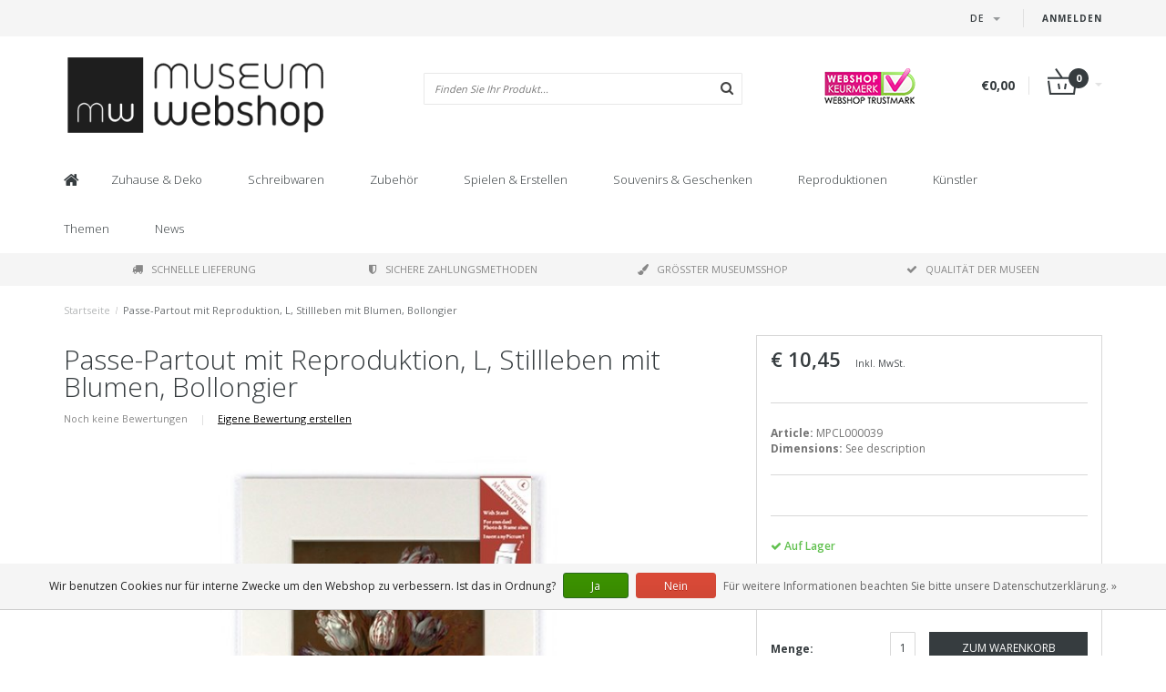

--- FILE ---
content_type: text/html;charset=utf-8
request_url: https://www.museum-webshop.com/de/mattedprint-l-still-life-with-flowers-bollongier.html
body_size: 15151
content:
<!DOCTYPE html>
<html lang="de">
  <head>
    <meta name="google-site-verification" content="UvGyuko3c64g_kcepX5J991HR1haK5ZhCjlM5rPVXPo" />
    <meta name="facebook-domain-verification" content="3gkdsvr76ajbns3ei6w3qf5z0qzf0a" />
    
    <!--
        
        Theme Fusion | v1.5 | 06-2016
        Theme designed and created by Dyvelopment - We are true e-commerce heroes!
        
        For custom Lightspeed eCom work like custom design or development,
        please contact us at www.dyvelopment.nl
        
    -->
    
    <meta charset="utf-8"/>
<!-- [START] 'blocks/head.rain' -->
<!--

  (c) 2008-2026 Lightspeed Netherlands B.V.
  http://www.lightspeedhq.com
  Generated: 27-01-2026 @ 00:41:10

-->
<link rel="canonical" href="https://www.museum-webshop.com/de/mattedprint-l-still-life-with-flowers-bollongier.html"/>
<link rel="alternate" href="https://www.museum-webshop.com/de/index.rss" type="application/rss+xml" title="Neue Produkte"/>
<link href="https://cdn.webshopapp.com/assets/cookielaw.css?2025-02-20" rel="stylesheet" type="text/css"/>
<meta name="robots" content="noodp,noydir"/>
<meta property="og:url" content="https://www.museum-webshop.com/de/mattedprint-l-still-life-with-flowers-bollongier.html?source=facebook"/>
<meta property="og:site_name" content="Museum-webshop"/>
<meta property="og:title" content="Matted Prints W, L, Still life with flowers, H Bollongier"/>
<meta property="og:description" content="&lt;p&gt;&lt;strong&gt;Article: &lt;/strong&gt;MPCL000039&lt;br /&gt;&lt;strong&gt;Dimensions:&lt;/strong&gt;&amp;nbsp;See description&lt;/p&gt;"/>
<meta property="og:image" content="https://cdn.webshopapp.com/shops/290353/files/312008467/passe-partout-mit-reproduktion-l-stillleben-mit-bl.jpg"/>
<script>
<iframe title="Webshop Keurmerk lidmaatschap en review score" src="https://review-data.keurmerk.info/rcore/review.html?key=13647&lang=nl&mode=bar" style="border:0" width="330" height="50"></iframe>
</script>
<!--[if lt IE 9]>
<script src="https://cdn.webshopapp.com/assets/html5shiv.js?2025-02-20"></script>
<![endif]-->
<!-- [END] 'blocks/head.rain' -->
    <title>Matted Prints W, L, Still life with flowers, H Bollongier - Museum-webshop</title>
    <meta name="description" content="&lt;p&gt;&lt;strong&gt;Article: &lt;/strong&gt;MPCL000039&lt;br /&gt;&lt;strong&gt;Dimensions:&lt;/strong&gt;&amp;nbsp;See description&lt;/p&gt;">
    <meta name="keywords" content="Passe-Partout, mit, Reproduktion,, L,, Stillleben, mit, Blumen,, Bollongier, Museum Merchandise">
    <meta http-equiv="X-UA-Compatible" content="IE=edge">
    <meta name="viewport" content="width=device-width, initial-scale=1.0, maximum-scale=1.0" />
    <meta name="apple-mobile-web-app-capable" content="yes">
    <meta name="apple-mobile-web-app-status-bar-style" content="black">    
    
    <link href="//maxcdn.bootstrapcdn.com/font-awesome/4.7.0/css/font-awesome.min.css" rel="stylesheet">
    <link rel="shortcut icon" href="https://cdn.webshopapp.com/shops/290353/themes/171273/v/58499/assets/favicon.ico?20200525103314" type="image/x-icon">
    <link href='//fonts.googleapis.com/css?family=Open%20Sans:400,300,600,700' rel='stylesheet' type='text/css'>
    <link href='//fonts.googleapis.com/css?family=Open%20Sans:400,300,600,700' rel='stylesheet' type='text/css'>
    <link href="https://fonts.googleapis.com/css2?family=Dosis&display=swap" rel="stylesheet">
    <link rel="shortcut icon" href="https://cdn.webshopapp.com/shops/290353/themes/171273/v/58499/assets/favicon.ico?20200525103314" type="image/x-icon"> 
    <link rel="stylesheet" href="https://cdn.webshopapp.com/shops/290353/themes/171273/assets/bootstrap-min-310.css?20250917141009">
        <link rel="stylesheet" href="https://cdn.webshopapp.com/shops/290353/themes/171273/assets/style-min.css?20250917141009">
        <!--<link rel="stylesheet" href="https://cdn.webshopapp.com/shops/290353/themes/171273/assets/productpagina.css?20250917141009">-->
    <!--<link rel="stylesheet" href="https://cdn.webshopapp.com/shops/290353/themes/171273/assets/media-queries.css?20250917141009">-->
    <link rel="stylesheet" href="https://cdn.webshopapp.com/shops/290353/themes/171273/assets/lightgallery.css?20250917141009">
    <link rel="stylesheet" href="https://cdn.webshopapp.com/shops/290353/themes/171273/assets/settings.css?20250917141009">  
    <link rel="stylesheet" href="https://cdn.webshopapp.com/shops/290353/themes/171273/assets/custom.css?20250917141009">
    
    <!--[if lt IE 9]>
    <link rel="stylesheet" href="https://cdn.webshopapp.com/shops/290353/themes/171273/assets/lowie8.css?20250917141009">
    <![endif]-->
    
    <script src="https://cdn.webshopapp.com/assets/jquery-1-9-1.js?2025-02-20"></script>
    <script src="https://cdn.webshopapp.com/assets/jquery-ui-1-10-1.js?2025-02-20"></script>
    <!-- <script src="https://cdn.webshopapp.com/shops/290353/themes/171273/assets/jquery-migrate-1-1-1-min.js?20250917141009"></script> -->
    <!--<script src="https://cdn.webshopapp.com/shops/290353/themes/171273/assets/bootstrap.js?20250917141009"></script>-->
    <script src="https://cdn.webshopapp.com/shops/290353/themes/171273/assets/bootstrap-min-310.js?20250917141009"></script>
    <script src="https://cdn.webshopapp.com/shops/290353/themes/171273/assets/global.js?20250917141009"></script>
    <!-- <script src="https://cdn.webshopapp.com/shops/290353/themes/171273/assets/jcarousel.js?20250917141009"></script> -->
    
    <script src="https://cdn.webshopapp.com/assets/gui.js?2025-02-20"></script>
    
    <!--<script src="https://cdn.webshopapp.com/shops/290353/themes/171273/assets/ekko-lightbox.js?20250917141009"></script>-->
    <!--<script src="https://cdn.webshopapp.com/shops/290353/themes/171273/assets/select2optionpicker.js?20250917141009"></script>-->
    <script src="https://cdn.webshopapp.com/shops/290353/themes/171273/assets/lightgallery-min.js?20250917141009"></script>  
    <script src="https://cdn.webshopapp.com/shops/290353/themes/171273/assets/jquery-flexslider-min.js?20250917141009"></script>
    <!-- <script src="https://cdn.webshopapp.com/shops/290353/themes/171273/assets/jquery-scrolltofixed-min.js?20250917141009"></script> -->
    
    <script>
      function doMath() {
                   var sum = 0;
          document.write(sum);
         }
         
         var tNavigation = 'Navigation';
         var tHome = 'Startseite';
         var sUrl = 'https://www.museum-webshop.com/de/';
    </script>
      </head>
  <body class="lang-de">
        <header>
      <!-- SLIDGE TOGGLE -->
   <!-- /SLIDGE TOGGLE -->
  <style>
    .onder-top {
    	display: block;
      text-align: right;
      font-size: 12px;
    	padding: 6px 30px;
      background: #f5f5f5;
}
    }
  </style>
  <div class="container-fluid hidden-sm hidden-md hidden-lg onder-top">
        <li><a class="button-open" href="https://b2b.museum-webshop.com" target="_blank" title="login">Anmelden</a></li>
      </div>
  <!-- TOP -->
  <div class="top">
    <div class="container-fluid">
      
      <!-- TOPLINKS -->
      <ul class="hidden-xs toplinks">
                        <li><a class="button-open" href="https://b2b.museum-webshop.com" target="_blank"  title="login">Anmelden</a></li>
                      </ul>
      <!-- /TOPLINKS -->
      
      <!-- MINICART BUTTON XS -->
      <div class="hidden-sm hidden-md hidden-lg minicart-button">

        <a class="button-open" href="/cart/"><span class="cart"></span><span class="quanti">          
          
          <script>doMath();</script>  Artikel </span><i class="caret"></i></a>
      </div>
      <!-- /MINICART BUTTON XS -->
      
      <!-- LANGUAGE DROPDOWN -->
      <div class="dropdowns">  
                <div class="tui-dropdown language">
          <span class="language-first language-de"><span>de</span> <i class="caret"></i></span>
          <ul>
                        
                      
  	<li class="language language-nl">
	<a href="https://www.museum-webshop.com/nl/go/product/105087358"  lang="nl" title="Nederlands">Nederlands <span></span></a>
	</li>
  	<li class="language language-de">
	<a href="https://www.museum-webshop.com/de/go/product/105087358" class="active" lang="de" title="Deutsch">Deutsch <span></span></a>
	</li>
  	<li class="language language-en">
	<a href="https://www.museum-webshop.com/en/go/product/105087358"  lang="en" title="English">English <span></span></a>
	</li>
  	<li class="language language-fr">
	<a href="https://www.museum-webshop.com/fr/go/product/105087358"  lang="fr" title="Français">Français <span></span></a>
	</li>
  	<li class="language language-es">
	<a href="https://www.museum-webshop.com/es/go/product/105087358"  id="last" lang="es" title="Español">Español <span></span></a>
	</li>
            </ul>
        </div>
                      </div>
      <!-- /LANGUAGE DROPDOWN -->
      
      <!-- USP -->
            <!-- /USP -->
      
    </div>
  </div>
  
  <!-- /TOP -->
  
  <!-- HEADER MAIN -->
  <div class="header-main-bar">
    <div class="container-fluid">
      
      <!-- LOGO -->
            <div class="logo col-xs-12 col-md-4 nopadding">
        <a class="navbar-logo" href="https://www.museum-webshop.com/de/"><img class="img-responsive" src="https://cdn.webshopapp.com/shops/290353/themes/171273/v/65829/assets/logo.png?20200622153758" alt="Logo"></a>
      </div>
            <!-- /LOGO -->
      
      <!-- ZOEKFUNCTIE -->  
      <div class="col-xs-12 col-sm-9 col-md-4" id="search">
        <div class="search tui clearfix">
          
          <form action="https://www.museum-webshop.com/de/search/" id="searched" method="get">
            <input type="text" class="sticky-search-field" name="q" autocomplete="off" value="" placeholder="Finden Sie Ihr Produkt...">
            <a class="btn search" onclick="$('#searched').submit(); return false;" href="#"><i class="fa fa-search"></i></a>
          </form>
          
          <div class="autocomplete">
            <div class="products products-livesearch"></div>
            <div class="more"><a href="#">Alle Ergebnisse anzeigen <span>(0)</span></a></div>
            <div class="notfound">Keine Produkte gefunden...</div>
          </div>
          
        </div>         
      </div>
      <!-- /ZOEKFUNCTIE --> 
      
      <!-- KEURMERK --> 
      <div class="hidden-xs hidden-sm col-md-2" id="keurmerk">
                <div class="keurmerk-inner">
                    <img class="img-responsive" src="https://cdn.webshopapp.com/shops/290353/themes/171273/assets/keurmerk.png?20250703101925" alt="Logo">
                  </div>
              </div>
      <!-- /KEURMERK --> 
      
      <!-- MINICART -->
      <div class="hidden-xs col-sm-3 col-md-2" id="cart">
        
        <div class="total">
          <a href="https://www.museum-webshop.com/de/cart/">
                        <strong>€0,00</strong>
                        <div class="quantity">
                            <script>doMath();</script>
            </div>
          </a>
        </div>
        
        
        <div class="overview">
          
          <span class="carttitle"><strong>Mein Warenkorb</strong> (<script>doMath();</script> Artikel)</span>
          
          <div class="products">
                    
            
          </div>
          
                    <div class="sum">Keine Produkte gefunden</div>
                    
        </div>
      </div>
      <!-- /MINICART -->
      
    </div>   
  </div>
  <!-- /HEADER MAIN -->
  
  <!-- NAVBAR -->
    <!-- /NAVBAR -->
  
<div class="" id="navbar">
  <div class="container-fluid">
    <div class="row">
      <div class="col-md-12">
        <nav>
          <ul class="multimenu">
        <li class="hidden-sm hidden-xs hidden-xxs"><a href="https://www.museum-webshop.com/de/"><i class="fa fa-home home-icon" aria-hidden="true"></i></a></li>
        
                <li>
          <a href="https://www.museum-webshop.com/de/zuhause-deko/" class="dropdown">Zuhause &amp; Deko</a>
          
                    <span class="opensub visible-sm visible-xs visible-xxs"><i class="fa fa-plus-circle"></i></span>
                    
          
                    <ul class="sub1">
            <li class="category-header">Zuhause &amp; Deko</li>
            <li style="padding: 10px 25px 25px 25px;">
              <div class="row">
              
                                                <div class="col-md-9 col-sm-12 maxheight">
                                
                <div class="row">
                
                                                      <div class="col-md-3 sub-holder">
                      <span class="maincat"><a href="https://www.museum-webshop.com/de/zuhause-deko/fuer-den-tisch/"> Für den Tisch</a></span>
                      
                                              <ul class="sub2">
                                                    <li>
                            <a href="https://www.museum-webshop.com/de/zuhause-deko/fuer-den-tisch/serviertabletts/">Serviertabletts</a>
                                                        <ul class="sub3 hidden-cats">
                                                            <li>
                                <a href="https://www.museum-webshop.com/de/zuhause-deko/fuer-den-tisch/serviertabletts/mini-tabletts-21-x-14-cm/">Mini-Tabletts (21 x 14 cm)</a>
                              </li>
                                                            <li>
                                <a href="https://www.museum-webshop.com/de/zuhause-deko/fuer-den-tisch/serviertabletts/serviertablett-midi-27-x-20-cm/">Serviertablett midi (27 x 20 cm)</a>
                              </li>
                                                            <li>
                                <a href="https://www.museum-webshop.com/de/zuhause-deko/fuer-den-tisch/serviertabletts/grosse-tabletts-375-x-265-cm/"> Große Tabletts (37.5 x 26.5 cm)</a>
                              </li>
                                                            <li>
                                <a href="https://www.museum-webshop.com/de/zuhause-deko/fuer-den-tisch/serviertabletts/alle-tabletts/">Alle Tabletts</a>
                              </li>
                                                          </ul>
                                                      </li>
                                                    <li>
                            <a href="https://www.museum-webshop.com/de/zuhause-deko/fuer-den-tisch/untersetzer/">Untersetzer</a>
                                                      </li>
                                                    <li>
                            <a href="https://www.museum-webshop.com/de/zuhause-deko/fuer-den-tisch/espressotassen/">Espressotassen</a>
                                                      </li>
                                                    <li>
                            <a href="https://www.museum-webshop.com/de/zuhause-deko/fuer-den-tisch/porzellantasse/">Porzellantasse</a>
                                                      </li>
                                                    <li>
                            <a href="https://www.museum-webshop.com/de/zuhause-deko/fuer-den-tisch/historische-glaswaren/">Historische Glaswaren</a>
                                                      </li>
                                                    <li>
                            <a href="https://www.museum-webshop.com/de/zuhause-deko/fuer-den-tisch/servietten/">Servietten</a>
                                                      </li>
                                                    <li>
                            <a href="https://www.museum-webshop.com/de/zuhause-deko/fuer-den-tisch/vasen-und-teller/">Vasen und Teller</a>
                                                      </li>
                                                    <li>
                            <a href="https://www.museum-webshop.com/de/zuhause-deko/fuer-den-tisch/geschirrtuecher/"> Geschirrtücher</a>
                                                      </li>
                                                  </ul>
                                          </div>
                    
                                                          <div class="col-md-3 sub-holder">
                      <span class="maincat"><a href="https://www.museum-webshop.com/de/zuhause-deko/wanddeko/"> Wanddeko</a></span>
                      
                                              <ul class="sub2">
                                                    <li>
                            <a href="https://www.museum-webshop.com/de/zuhause-deko/wanddeko/plakate-50-x-70-cm/">Plakate 50 x 70 cm</a>
                                                      </li>
                                                    <li>
                            <a href="https://www.museum-webshop.com/de/zuhause-deko/wanddeko/mini-poster-a4-a3/"> Mini-Poster A4 &amp; A3</a>
                                                      </li>
                                                    <li>
                            <a href="https://www.museum-webshop.com/de/zuhause-deko/wanddeko/passe-partouts-mit-reproduktion/"> Passe-Partouts mit Reproduktion</a>
                                                      </li>
                                                    <li>
                            <a href="https://www.museum-webshop.com/de/zuhause-deko/wanddeko/leinwanddrucke/">Leinwanddrucke</a>
                                                      </li>
                                                    <li>
                            <a href="https://www.museum-webshop.com/de/zuhause-deko/wanddeko/passe-partout-rahmen/">Passe-Partout-Rahmen</a>
                                                      </li>
                                                    <li>
                            <a href="https://www.museum-webshop.com/de/zuhause-deko/wanddeko/masters-on-wood/">Masters on Wood</a>
                                                      </li>
                                                  </ul>
                                          </div>
                    
                                                          <div class="col-md-3 sub-holder">
                      <span class="maincat"><a href="https://www.museum-webshop.com/de/zuhause-deko/fuer-den-innenraum/"> Für den Innenraum</a></span>
                      
                                              <ul class="sub2">
                                                    <li>
                            <a href="https://www.museum-webshop.com/de/zuhause-deko/fuer-den-innenraum/teelichter/">Teelichter</a>
                                                      </li>
                                                    <li>
                            <a href="https://www.museum-webshop.com/de/zuhause-deko/fuer-den-innenraum/kerzenschirm/">Kerzenschirm</a>
                                                      </li>
                                                    <li>
                            <a href="https://www.museum-webshop.com/de/zuhause-deko/fuer-den-innenraum/briefbeschwerer/"> Briefbeschwerer</a>
                                                      </li>
                                                    <li>
                            <a href="https://www.museum-webshop.com/de/zuhause-deko/fuer-den-innenraum/replik-bilder/">Replik Bilder</a>
                                                      </li>
                                                    <li>
                            <a href="https://www.museum-webshop.com/de/zuhause-deko/fuer-den-innenraum/kissenbezuege/">Kissenbezüge</a>
                                                      </li>
                                                    <li>
                            <a href="https://www.museum-webshop.com/de/zuhause-deko/fuer-den-innenraum/museumsstuhl/">Museumsstuhl</a>
                                                      </li>
                                                    <li>
                            <a href="https://www.museum-webshop.com/de/zuhause-deko/fuer-den-innenraum/replikfliesen/"> Replikfliesen</a>
                                                      </li>
                                                    <li>
                            <a href="https://www.museum-webshop.com/de/zuhause-deko/fuer-den-innenraum/weihnachten/">Weihnachten</a>
                                                      </li>
                                                    <li>
                            <a href="https://www.museum-webshop.com/de/zuhause-deko/fuer-den-innenraum/foto-und-reproduktionsrahmen/">Foto- und Reproduktionsrahmen</a>
                                                      </li>
                                                  </ul>
                                          </div>
                    
                                                          <div class="col-md-3 sub-holder">
                      <span class="maincat"><a href="https://www.museum-webshop.com/de/zuhause-deko/fuer-draussen/">Für draußen</a></span>
                      
                                              <ul class="sub2">
                                                    <li>
                            <a href="https://www.museum-webshop.com/de/zuhause-deko/fuer-draussen/postkarte-mit-blumensamen/">Postkarte mit Blumensamen</a>
                                                      </li>
                                                  </ul>
                                          </div>
                    
                                          <div class="cf"></div>
                                                                      </div>
                </div>
              
                                <div class="col-md-3 hidden-sm hidden-xs">
                  <a href=""><img src="https://cdn.webshopapp.com/shops/290353/themes/171273/assets/highlight-image.png?20250917141009" alt=""></a>
                </div>
                              
              </div>
              
            </li>
          </ul>
          
        </li>
                <li>
          <a href="https://www.museum-webshop.com/de/schreibwaren/" class="dropdown">Schreibwaren</a>
          
                    <span class="opensub visible-sm visible-xs visible-xxs"><i class="fa fa-plus-circle"></i></span>
                    
          
                    <ul class="sub1">
            <li class="category-header">Schreibwaren</li>
            <li style="padding: 10px 25px 25px 25px;">
              <div class="row">
              
                                                <div class="col-md-9 col-sm-12 maxheight">
                                
                <div class="row">
                
                                                      <div class="col-md-3 sub-holder">
                      <span class="maincat"><a href="https://www.museum-webshop.com/de/schreibwaren/schreiben/">Schreiben</a></span>
                      
                                              <ul class="sub2">
                                                    <li>
                            <a href="https://www.museum-webshop.com/de/schreibwaren/schreiben/bleistifte/">Bleistifte</a>
                                                        <ul class="sub3 hidden-cats">
                                                            <li>
                                <a href="https://www.museum-webshop.com/de/schreibwaren/schreiben/bleistifte/samtstifte/">Samtstifte</a>
                              </li>
                                                            <li>
                                <a href="https://www.museum-webshop.com/de/schreibwaren/schreiben/bleistifte/mehrfarbstifte/">Mehrfarbstifte</a>
                              </li>
                                                            <li>
                                <a href="https://www.museum-webshop.com/de/schreibwaren/schreiben/bleistifte/bleistifte-mit-topper/">Bleistifte mit Topper</a>
                              </li>
                                                            <li>
                                <a href="https://www.museum-webshop.com/de/schreibwaren/schreiben/bleistifte/druckbleistifte/">Druckbleistifte</a>
                              </li>
                                                          </ul>
                                                      </li>
                                                    <li>
                            <a href="https://www.museum-webshop.com/de/schreibwaren/schreiben/stifte/"> Stifte</a>
                                                        <ul class="sub3 hidden-cats">
                                                            <li>
                                <a href="https://www.museum-webshop.com/de/schreibwaren/schreiben/stifte/pinselstift/">Pinselstift</a>
                              </li>
                                                            <li>
                                <a href="https://www.museum-webshop.com/de/schreibwaren/schreiben/stifte/federstifte/">Federstifte</a>
                              </li>
                                                            <li>
                                <a href="https://www.museum-webshop.com/de/schreibwaren/schreiben/stifte/fotostifte/">Fotostifte</a>
                              </li>
                                                            <li>
                                <a href="https://www.museum-webshop.com/de/schreibwaren/schreiben/stifte/farbrohr-stift/">Farbrohr Stift</a>
                              </li>
                                                            <li>
                                <a href="https://www.museum-webshop.com/de/schreibwaren/schreiben/stifte/hoelzerne-kugelschreiber/">&#039;Hölzerne&#039; Kugelschreiber</a>
                              </li>
                                                            <li>
                                <a href="https://www.museum-webshop.com/de/schreibwaren/schreiben/stifte/luxus-kugelschreiber-in-box/"> Luxus-Kugelschreiber in Box</a>
                              </li>
                                                            <li>
                                <a href="https://www.museum-webshop.com/de/schreibwaren/schreiben/stifte/kugelschreiber-mit-topper/">Kugelschreiber mit Topper</a>
                              </li>
                                                          </ul>
                                                      </li>
                                                    <li>
                            <a href="https://www.museum-webshop.com/de/schreibwaren/schreiben/federstifte/">Federstifte</a>
                                                      </li>
                                                    <li>
                            <a href="https://www.museum-webshop.com/de/schreibwaren/schreiben/schreibset-mit-tinte-und-federstift/"> Schreibset mit Tinte und Federstift</a>
                                                      </li>
                                                    <li>
                            <a href="https://www.museum-webshop.com/de/schreibwaren/schreiben/radiergummis/">Radiergummis</a>
                                                      </li>
                                                    <li>
                            <a href="https://www.museum-webshop.com/de/schreibwaren/schreiben/bleistiftbeutel/">Bleistiftbeutel</a>
                                                      </li>
                                                    <li>
                            <a href="https://www.museum-webshop.com/de/schreibwaren/schreiben/lineal/">Lineal</a>
                                                      </li>
                                                  </ul>
                                          </div>
                    
                                                          <div class="col-md-3 sub-holder">
                      <span class="maincat"><a href="https://www.museum-webshop.com/de/schreibwaren/notizbuecher/">Notizbücher</a></span>
                      
                                              <ul class="sub2">
                                                    <li>
                            <a href="https://www.museum-webshop.com/de/schreibwaren/notizbuecher/kleiner-notizblock/">Kleiner Notizblock</a>
                                                      </li>
                                                    <li>
                            <a href="https://www.museum-webshop.com/de/schreibwaren/notizbuecher/baumwollgenaehtes-heft/"> Baumwollgenähtes Heft</a>
                                                      </li>
                                                    <li>
                            <a href="https://www.museum-webshop.com/de/schreibwaren/notizbuecher/notizbuch-a7/">Notizbuch A7</a>
                                                      </li>
                                                    <li>
                            <a href="https://www.museum-webshop.com/de/schreibwaren/notizbuecher/softcover-notizbuch-a6/"> Softcover-Notizbuch  A6</a>
                                                      </li>
                                                    <li>
                            <a href="https://www.museum-webshop.com/de/schreibwaren/notizbuecher/softcover-notizbuch-a5/">Softcover-Notizbuch A5</a>
                                                      </li>
                                                    <li>
                            <a href="https://www.museum-webshop.com/de/schreibwaren/notizbuecher/uebungsheft/">Übungsheft</a>
                                                      </li>
                                                    <li>
                            <a href="https://www.museum-webshop.com/de/schreibwaren/notizbuecher/skizzenbuch/">Skizzenbuch</a>
                                                      </li>
                                                    <li>
                            <a href="https://www.museum-webshop.com/de/schreibwaren/notizbuecher/passe-partout-skizzenbuch/">Passe-Partout-Skizzenbuch</a>
                                                      </li>
                                                    <li>
                            <a href="https://www.museum-webshop.com/de/schreibwaren/notizbuecher/kuenstler-notizbuch/">Künstler-Notizbuch</a>
                                                      </li>
                                                    <li>
                            <a href="https://www.museum-webshop.com/de/schreibwaren/notizbuecher/notepad/">Notepad</a>
                                                      </li>
                                                  </ul>
                                          </div>
                    
                                                          <div class="col-md-3 sub-holder">
                      <span class="maincat"><a href="https://www.museum-webshop.com/de/schreibwaren/auf-dem-schreibtisch/"> Auf dem Schreibtisch</a></span>
                      
                                              <ul class="sub2">
                                                    <li>
                            <a href="https://www.museum-webshop.com/de/schreibwaren/auf-dem-schreibtisch/archivordner/">Archivordner </a>
                                                        <ul class="sub3 hidden-cats">
                                                            <li>
                                <a href="https://www.museum-webshop.com/de/schreibwaren/auf-dem-schreibtisch/archivordner/archivordner-karton/">Archivordner Karton</a>
                              </li>
                                                            <li>
                                <a href="https://www.museum-webshop.com/de/schreibwaren/auf-dem-schreibtisch/archivordner/l-ordner-a4-format/">L-Ordner A4-Format</a>
                              </li>
                                                            <li>
                                <a href="https://www.museum-webshop.com/de/schreibwaren/auf-dem-schreibtisch/archivordner/dokumentenmappe-mit-gummiband/">Dokumentenmappe mit Gummiband</a>
                              </li>
                                                          </ul>
                                                      </li>
                                                    <li>
                            <a href="https://www.museum-webshop.com/de/schreibwaren/auf-dem-schreibtisch/briefbeschwerer/"> Briefbeschwerer</a>
                                                      </li>
                                                    <li>
                            <a href="https://www.museum-webshop.com/de/schreibwaren/auf-dem-schreibtisch/beutel/">Beutel</a>
                                                      </li>
                                                    <li>
                            <a href="https://www.museum-webshop.com/de/schreibwaren/auf-dem-schreibtisch/mausunterlage/">Mausunterlage</a>
                                                      </li>
                                                    <li>
                            <a href="https://www.museum-webshop.com/de/schreibwaren/auf-dem-schreibtisch/geschenkpapier/"> Geschenkpapier</a>
                                                      </li>
                                                    <li>
                            <a href="https://www.museum-webshop.com/de/schreibwaren/auf-dem-schreibtisch/aufkleberset/">Aufkleberset</a>
                                                      </li>
                                                    <li>
                            <a href="https://www.museum-webshop.com/de/schreibwaren/auf-dem-schreibtisch/wachsversiegelungsset/">Wachsversiegelungsset</a>
                                                      </li>
                                                    <li>
                            <a href="https://www.museum-webshop.com/de/schreibwaren/auf-dem-schreibtisch/laptop-abdeckung/">Laptop-Abdeckung</a>
                                                      </li>
                                                  </ul>
                                          </div>
                    
                                                          <div class="col-md-3 sub-holder">
                      <span class="maincat"><a href="https://www.museum-webshop.com/de/schreibwaren/lesezeichen/">Lesezeichen</a></span>
                      
                                              <ul class="sub2">
                                                    <li>
                            <a href="https://www.museum-webshop.com/de/schreibwaren/lesezeichen/magnetsiche-lesezeichen/">Magnetsiche lesezeichen</a>
                                                      </li>
                                                    <li>
                            <a href="https://www.museum-webshop.com/de/schreibwaren/lesezeichen/lesezeichen-mit-lupe/">Lesezeichen mit Lupe</a>
                                                      </li>
                                                    <li>
                            <a href="https://www.museum-webshop.com/de/schreibwaren/lesezeichen/klassisches-lesezeichen/">Klassisches Lesezeichen</a>
                                                      </li>
                                                    <li>
                            <a href="https://www.museum-webshop.com/de/schreibwaren/lesezeichen/set-magnetsiche-lesezeichen/">Set Magnetsiche lesezeichen</a>
                                                      </li>
                                                  </ul>
                                          </div>
                    
                                          <div class="cf"></div>
                                                          <div class="col-md-3 sub-holder">
                      <span class="maincat"><a href="https://www.museum-webshop.com/de/schreibwaren/holzschreibwaren-und-zubehoer/">Holzschreibwaren und Zubehör</a></span>
                      
                                          </div>
                    
                                                                      </div>
                </div>
              
                                <div class="col-md-3 hidden-sm hidden-xs">
                  <a href=""><img src="https://cdn.webshopapp.com/shops/290353/themes/171273/assets/highlight-image.png?20250917141009" alt=""></a>
                </div>
                              
              </div>
              
            </li>
          </ul>
          
        </li>
                <li>
          <a href="https://www.museum-webshop.com/de/zubehoer/" class="dropdown">Zubehör</a>
          
                    <span class="opensub visible-sm visible-xs visible-xxs"><i class="fa fa-plus-circle"></i></span>
                    
          
                    <ul class="sub1">
            <li class="category-header">Zubehör</li>
            <li style="padding: 10px 25px 25px 25px;">
              <div class="row">
              
                                                <div class="col-md-9 col-sm-12 maxheight">
                                
                <div class="row">
                
                                                      <div class="col-md-3 sub-holder">
                      <span class="maincat"><a href="https://www.museum-webshop.com/de/zubehoer/brillenzubehoer/">Brillenzubehör</a></span>
                      
                                              <ul class="sub2">
                                                    <li>
                            <a href="https://www.museum-webshop.com/de/zubehoer/brillenzubehoer/brillentuecher/">Brillentücher</a>
                                                      </li>
                                                    <li>
                            <a href="https://www.museum-webshop.com/de/zubehoer/brillenzubehoer/brillenetui/">Brillenetui</a>
                                                      </li>
                                                    <li>
                            <a href="https://www.museum-webshop.com/de/zubehoer/brillenzubehoer/kontaktlinsenbehaelter/"> Kontaktlinsenbehälter</a>
                                                      </li>
                                                    <li>
                            <a href="https://www.museum-webshop.com/de/zubehoer/brillenzubehoer/schlafmaske/">Schlafmaske</a>
                                                      </li>
                                                  </ul>
                                          </div>
                    
                                                          <div class="col-md-3 sub-holder">
                      <span class="maincat"><a href="https://www.museum-webshop.com/de/zubehoer/schmuck/">Schmuck</a></span>
                      
                                              <ul class="sub2">
                                                    <li>
                            <a href="https://www.museum-webshop.com/de/zubehoer/schmuck/halsketten/">Halsketten</a>
                                                      </li>
                                                    <li>
                            <a href="https://www.museum-webshop.com/de/zubehoer/schmuck/ohrringe/">Ohrringe</a>
                                                      </li>
                                                    <li>
                            <a href="https://www.museum-webshop.com/de/zubehoer/schmuck/armbaender/">Armbänder</a>
                                                      </li>
                                                    <li>
                            <a href="https://www.museum-webshop.com/de/zubehoer/schmuck/manschettenknoepfe/">Manschettenknöpfe</a>
                                                      </li>
                                                  </ul>
                                          </div>
                    
                                                          <div class="col-md-3 sub-holder">
                      <span class="maincat"><a href="https://www.museum-webshop.com/de/zubehoer/taschen-accessoires/">Taschen &amp; Accessoires</a></span>
                      
                                              <ul class="sub2">
                                                    <li>
                            <a href="https://www.museum-webshop.com/de/zubehoer/taschen-accessoires/lippenstiftetui/"> Lippenstiftetui</a>
                                                      </li>
                                                    <li>
                            <a href="https://www.museum-webshop.com/de/zubehoer/taschen-accessoires/taschenspiegel/">Taschenspiegel</a>
                                                        <ul class="sub3 hidden-cats">
                                                            <li>
                                <a href="https://www.museum-webshop.com/de/zubehoer/taschen-accessoires/taschenspiegel/klappspiegel/">Klappspiegel</a>
                              </li>
                                                            <li>
                                <a href="https://www.museum-webshop.com/de/zubehoer/taschen-accessoires/taschenspiegel/taschenspiegel-80-mm/"> Taschenspiegel 80 mm</a>
                              </li>
                                                            <li>
                                <a href="https://www.museum-webshop.com/de/zubehoer/taschen-accessoires/taschenspiegel/taschenspiegel-60-mm/">Taschenspiegel  60 mm</a>
                              </li>
                                                          </ul>
                                                      </li>
                                                    <li>
                            <a href="https://www.museum-webshop.com/de/zubehoer/taschen-accessoires/schluesselanhaenger/">Schlüsselanhänger</a>
                                                        <ul class="sub3 hidden-cats">
                                                            <li>
                                <a href="https://www.museum-webshop.com/de/zubehoer/taschen-accessoires/schluesselanhaenger/schluesselanhaenger/">Schlüsselanhänger</a>
                              </li>
                                                            <li>
                                <a href="https://www.museum-webshop.com/de/zubehoer/taschen-accessoires/schluesselanhaenger/rechteckige-schluesselanhaenger/">Rechteckige Schlüsselanhänger</a>
                              </li>
                                                            <li>
                                <a href="https://www.museum-webshop.com/de/zubehoer/taschen-accessoires/schluesselanhaenger/schluesselanhaenger-fuer-ballettschuhe/">Schlüsselanhänger für Ballettschuhe</a>
                              </li>
                                                            <li>
                                <a href="https://www.museum-webshop.com/de/zubehoer/taschen-accessoires/schluesselanhaenger/metallschluesselring/">Metallschlüsselring</a>
                              </li>
                                                          </ul>
                                                      </li>
                                                    <li>
                            <a href="https://www.museum-webshop.com/de/zubehoer/taschen-accessoires/telefon-zubehoer/">Telefon Zubehör</a>
                                                      </li>
                                                    <li>
                            <a href="https://www.museum-webshop.com/de/zubehoer/taschen-accessoires/einkaufstaschen/">Einkaufstaschen</a>
                                                        <ul class="sub3 hidden-cats">
                                                            <li>
                                <a href="https://www.museum-webshop.com/de/zubehoer/taschen-accessoires/einkaufstaschen/einkaufstasche/">Einkaufstasche</a>
                              </li>
                                                            <li>
                                <a href="https://www.museum-webshop.com/de/zubehoer/taschen-accessoires/einkaufstaschen/faltbare-tasche/">Faltbare Tasche</a>
                              </li>
                                                            <li>
                                <a href="https://www.museum-webshop.com/de/zubehoer/taschen-accessoires/einkaufstaschen/einkaufstasche-aus-baumwolle/">Einkaufstasche aus Baumwolle</a>
                              </li>
                                                          </ul>
                                                      </li>
                                                    <li>
                            <a href="https://www.museum-webshop.com/de/zubehoer/taschen-accessoires/mund-maske/">Mund Maske</a>
                                                      </li>
                                                    <li>
                            <a href="https://www.museum-webshop.com/de/zubehoer/taschen-accessoires/make-up-beutel/"> Make-up Beutel</a>
                                                      </li>
                                                    <li>
                            <a href="https://www.museum-webshop.com/de/zubehoer/taschen-accessoires/laptop-abdeckung/">Laptop-Abdeckung</a>
                                                      </li>
                                                  </ul>
                                          </div>
                    
                                                          <div class="col-md-3 sub-holder">
                      <span class="maincat"><a href="https://www.museum-webshop.com/de/zubehoer/uebrige-accessoires/">Übrige Accessoires</a></span>
                      
                                              <ul class="sub2">
                                                    <li>
                            <a href="https://www.museum-webshop.com/de/zubehoer/uebrige-accessoires/handfaecher/">Handfächer</a>
                                                      </li>
                                                    <li>
                            <a href="https://www.museum-webshop.com/de/zubehoer/uebrige-accessoires/kunstsocken/">Kunstsocken</a>
                                                      </li>
                                                    <li>
                            <a href="https://www.museum-webshop.com/de/zubehoer/uebrige-accessoires/pillendose/"> Pillendose</a>
                                                      </li>
                                                    <li>
                            <a href="https://www.museum-webshop.com/de/zubehoer/uebrige-accessoires/schals/">Schals</a>
                                                      </li>
                                                    <li>
                            <a href="https://www.museum-webshop.com/de/zubehoer/uebrige-accessoires/seife/">Seife</a>
                                                      </li>
                                                    <li>
                            <a href="https://www.museum-webshop.com/de/zubehoer/uebrige-accessoires/pfefferminz/">Pfefferminz</a>
                                                      </li>
                                                    <li>
                            <a href="https://www.museum-webshop.com/de/zubehoer/uebrige-accessoires/fingerhut/">Fingerhut</a>
                                                      </li>
                                                    <li>
                            <a href="https://www.museum-webshop.com/de/zubehoer/uebrige-accessoires/schlafmasken/">Schlafmasken</a>
                                                      </li>
                                                  </ul>
                                          </div>
                    
                                          <div class="cf"></div>
                                                                      </div>
                </div>
              
                                <div class="col-md-3 hidden-sm hidden-xs">
                  <a href=""><img src="https://cdn.webshopapp.com/shops/290353/themes/171273/assets/highlight-image.png?20250917141009" alt=""></a>
                </div>
                              
              </div>
              
            </li>
          </ul>
          
        </li>
                <li>
          <a href="https://www.museum-webshop.com/de/spielen-erstellen/" class="dropdown">Spielen &amp; Erstellen</a>
          
                    <span class="opensub visible-sm visible-xs visible-xxs"><i class="fa fa-plus-circle"></i></span>
                    
          
                    <ul class="sub1">
            <li class="category-header">Spielen &amp; Erstellen</li>
            <li style="padding: 10px 25px 25px 25px;">
              <div class="row">
              
                                                <div class="col-md-9 col-sm-12 maxheight">
                                
                <div class="row">
                
                                                      <div class="col-md-3 sub-holder">
                      <span class="maincat"><a href="https://www.museum-webshop.com/de/spielen-erstellen/spiele/">Spiele</a></span>
                      
                                              <ul class="sub2">
                                                    <li>
                            <a href="https://www.museum-webshop.com/de/spielen-erstellen/spiele/memory-spiele/">Memory Spiele</a>
                                                      </li>
                                                    <li>
                            <a href="https://www.museum-webshop.com/de/spielen-erstellen/spiele/karten-spielen/">Karten spielen</a>
                                                      </li>
                                                    <li>
                            <a href="https://www.museum-webshop.com/de/spielen-erstellen/spiele/puzzle/">Puzzle</a>
                                                      </li>
                                                    <li>
                            <a href="https://www.museum-webshop.com/de/spielen-erstellen/spiele/klappwuerfel/">Klappwürfel</a>
                                                      </li>
                                                  </ul>
                                          </div>
                    
                                                          <div class="col-md-3 sub-holder">
                      <span class="maincat"><a href="https://www.museum-webshop.com/de/spielen-erstellen/zeichnen-und-faerben/"> Zeichnen und Färben</a></span>
                      
                                              <ul class="sub2">
                                                    <li>
                            <a href="https://www.museum-webshop.com/de/spielen-erstellen/zeichnen-und-faerben/stifte/">Stifte</a>
                                                      </li>
                                                    <li>
                            <a href="https://www.museum-webshop.com/de/spielen-erstellen/zeichnen-und-faerben/stifte-10007179/">Stifte</a>
                                                      </li>
                                                    <li>
                            <a href="https://www.museum-webshop.com/de/spielen-erstellen/zeichnen-und-faerben/buntstifte/">Buntstifte</a>
                                                      </li>
                                                    <li>
                            <a href="https://www.museum-webshop.com/de/spielen-erstellen/zeichnen-und-faerben/malvorlagen/">Malvorlagen</a>
                                                      </li>
                                                    <li>
                            <a href="https://www.museum-webshop.com/de/spielen-erstellen/zeichnen-und-faerben/bleistifte-und-kugelschreiber-mit-topper/"> Bleistifte und Kugelschreiber mit Topper</a>
                                                      </li>
                                                    <li>
                            <a href="https://www.museum-webshop.com/de/spielen-erstellen/zeichnen-und-faerben/federmaeppchen/"> Federmäppchen</a>
                                                      </li>
                                                    <li>
                            <a href="https://www.museum-webshop.com/de/spielen-erstellen/zeichnen-und-faerben/aufkleber-set/">Aufkleber set</a>
                                                      </li>
                                                    <li>
                            <a href="https://www.museum-webshop.com/de/spielen-erstellen/zeichnen-und-faerben/schreibset-mit-tinte-und-stiftfeder/"> Schreibset mit Tinte und Stiftfeder</a>
                                                      </li>
                                                    <li>
                            <a href="https://www.museum-webshop.com/de/spielen-erstellen/zeichnen-und-faerben/aquarellsets/">Aquarellsets</a>
                                                      </li>
                                                  </ul>
                                          </div>
                    
                                                          <div class="col-md-3 sub-holder">
                      <span class="maincat"><a href="https://www.museum-webshop.com/de/spielen-erstellen/spielzeug/">Spielzeug</a></span>
                      
                                              <ul class="sub2">
                                                    <li>
                            <a href="https://www.museum-webshop.com/de/spielen-erstellen/spielzeug/kinderbuecher/">Kinderbücher</a>
                                                      </li>
                                                    <li>
                            <a href="https://www.museum-webshop.com/de/spielen-erstellen/spielzeug/kaleidoskop/">Kaleidoskop</a>
                                                      </li>
                                                    <li>
                            <a href="https://www.museum-webshop.com/de/spielen-erstellen/spielzeug/optisches-spielzeug/">Optisches Spielzeug</a>
                                                      </li>
                                                    <li>
                            <a href="https://www.museum-webshop.com/de/spielen-erstellen/spielzeug/holzspielzeug/">Holzspielzeug</a>
                                                      </li>
                                                  </ul>
                                          </div>
                    
                                                          <div class="col-md-3 sub-holder">
                      <span class="maincat"><a href="https://www.museum-webshop.com/de/spielen-erstellen/andere-spielen-kreieren/">Andere spielen &amp; kreieren</a></span>
                      
                                              <ul class="sub2">
                                                    <li>
                            <a href="https://www.museum-webshop.com/de/spielen-erstellen/andere-spielen-kreieren/miffy-geschenke/">Miffy Geschenke</a>
                                                      </li>
                                                    <li>
                            <a href="https://www.museum-webshop.com/de/spielen-erstellen/andere-spielen-kreieren/sammelbar/">Sammelbar</a>
                                                      </li>
                                                    <li>
                            <a href="https://www.museum-webshop.com/de/spielen-erstellen/andere-spielen-kreieren/alle-spelen-creeren/">Alle spelen &amp; creëren</a>
                                                      </li>
                                                  </ul>
                                          </div>
                    
                                          <div class="cf"></div>
                                                                      </div>
                </div>
              
                                <div class="col-md-3 hidden-sm hidden-xs">
                  <a href=""><img src="https://cdn.webshopapp.com/shops/290353/themes/171273/assets/highlight-image.png?20250917141009" alt=""></a>
                </div>
                              
              </div>
              
            </li>
          </ul>
          
        </li>
                <li>
          <a href="https://www.museum-webshop.com/de/souvenirs-geschenken/" class="dropdown">Souvenirs &amp; Geschenken</a>
          
                    <span class="opensub visible-sm visible-xs visible-xxs"><i class="fa fa-plus-circle"></i></span>
                    
          
                    <ul class="sub1">
            <li class="category-header">Souvenirs &amp; Geschenken</li>
            <li style="padding: 10px 25px 25px 25px;">
              <div class="row">
              
                                                <div class="col-md-9 col-sm-12 maxheight">
                                
                <div class="row">
                
                                                      <div class="col-md-3 sub-holder">
                      <span class="maincat"><a href="https://www.museum-webshop.com/de/souvenirs-geschenken/magnete/">Magnete</a></span>
                      
                                              <ul class="sub2">
                                                    <li>
                            <a href="https://www.museum-webshop.com/de/souvenirs-geschenken/magnete/kuehlschrankmagnete/">Kühlschrankmagnete</a>
                                                        <ul class="sub3 hidden-cats">
                                                            <li>
                                <a href="https://www.museum-webshop.com/de/souvenirs-geschenken/magnete/kuehlschrankmagnete/alle-kuehlschrankmagnete-anzeigen/">Alle Kühlschrankmagnete anzeigen</a>
                              </li>
                                                            <li>
                                <a href="https://www.museum-webshop.com/de/souvenirs-geschenken/magnete/kuehlschrankmagnete/kunst-kuehlschrankmagnete/">Kunst Kühlschrankmagnete</a>
                              </li>
                                                            <li>
                                <a href="https://www.museum-webshop.com/de/souvenirs-geschenken/magnete/kuehlschrankmagnete/jugendstil-magneten/">Jugendstil Magneten</a>
                              </li>
                                                            <li>
                                <a href="https://www.museum-webshop.com/de/souvenirs-geschenken/magnete/kuehlschrankmagnete/magneten-tiere/">Magneten Tiere</a>
                              </li>
                                                            <li>
                                <a href="https://www.museum-webshop.com/de/souvenirs-geschenken/magnete/kuehlschrankmagnete/delfter-blau-magneten/">Delfter Blau Magneten</a>
                              </li>
                                                            <li>
                                <a href="https://www.museum-webshop.com/de/souvenirs-geschenken/magnete/kuehlschrankmagnete/holland-souvenir-magneten/">Holland Souvenir Magneten</a>
                              </li>
                                                            <li>
                                <a href="https://www.museum-webshop.com/de/souvenirs-geschenken/magnete/kuehlschrankmagnete/zitate-magneten/">Zitate Magneten</a>
                              </li>
                                                            <li>
                                <a href="https://www.museum-webshop.com/de/souvenirs-geschenken/magnete/kuehlschrankmagnete/tulpenmagnete/">Tulpenmagnete</a>
                              </li>
                                                            <li>
                                <a href="https://www.museum-webshop.com/de/souvenirs-geschenken/magnete/kuehlschrankmagnete/nijntje-magneten/">Nijntje Magneten</a>
                              </li>
                                                          </ul>
                                                      </li>
                                                    <li>
                            <a href="https://www.museum-webshop.com/de/souvenirs-geschenken/magnete/magnetsaetze/">Magnetsätze</a>
                                                      </li>
                                                  </ul>
                                          </div>
                    
                                                          <div class="col-md-3 sub-holder">
                      <span class="maincat"><a href="https://www.museum-webshop.com/de/souvenirs-geschenken/lesezeichen-karten/">Lesezeichen &amp; Karten</a></span>
                      
                                              <ul class="sub2">
                                                    <li>
                            <a href="https://www.museum-webshop.com/de/souvenirs-geschenken/lesezeichen-karten/magnetsiche-lesezeichen/">Magnetsiche lesezeichen</a>
                                                        <ul class="sub3 hidden-cats">
                                                            <li>
                                <a href="https://www.museum-webshop.com/de/souvenirs-geschenken/lesezeichen-karten/magnetsiche-lesezeichen/alle-lesezeichen/">Alle Lesezeichen</a>
                              </li>
                                                            <li>
                                <a href="https://www.museum-webshop.com/de/souvenirs-geschenken/lesezeichen-karten/magnetsiche-lesezeichen/kunst-lesezeichen/">Kunst Lesezeichen</a>
                              </li>
                                                            <li>
                                <a href="https://www.museum-webshop.com/de/souvenirs-geschenken/lesezeichen-karten/magnetsiche-lesezeichen/tierische-lesezeichen/">Tierische Lesezeichen</a>
                              </li>
                                                            <li>
                                <a href="https://www.museum-webshop.com/de/souvenirs-geschenken/lesezeichen-karten/magnetsiche-lesezeichen/blumenlesezeichen/">Blumenlesezeichen</a>
                              </li>
                                                            <li>
                                <a href="https://www.museum-webshop.com/de/souvenirs-geschenken/lesezeichen-karten/magnetsiche-lesezeichen/buchbezogene-lesezeichen/">Buchbezogene Lesezeichen</a>
                              </li>
                                                            <li>
                                <a href="https://www.museum-webshop.com/de/souvenirs-geschenken/lesezeichen-karten/magnetsiche-lesezeichen/holland-lesezeichen/">Holland Lesezeichen</a>
                              </li>
                                                            <li>
                                <a href="https://www.museum-webshop.com/de/souvenirs-geschenken/lesezeichen-karten/magnetsiche-lesezeichen/lesezeichen-fuer-kinder/">Lesezeichen für Kinder</a>
                              </li>
                                                            <li>
                                <a href="https://www.museum-webshop.com/de/souvenirs-geschenken/lesezeichen-karten/magnetsiche-lesezeichen/liebe-lesezeichen/">Liebe Lesezeichen</a>
                              </li>
                                                            <li>
                                <a href="https://www.museum-webshop.com/de/souvenirs-geschenken/lesezeichen-karten/magnetsiche-lesezeichen/lustige-lesezeichen/">Lustige Lesezeichen</a>
                              </li>
                                                            <li>
                                <a href="https://www.museum-webshop.com/de/souvenirs-geschenken/lesezeichen-karten/magnetsiche-lesezeichen/religion-lesezeichen/">Religion Lesezeichen</a>
                              </li>
                                                          </ul>
                                                      </li>
                                                    <li>
                            <a href="https://www.museum-webshop.com/de/souvenirs-geschenken/lesezeichen-karten/lesezeichen-mit-lupe/">Lesezeichen mit Lupe</a>
                                                      </li>
                                                    <li>
                            <a href="https://www.museum-webshop.com/de/souvenirs-geschenken/lesezeichen-karten/klassisches-lesezeichen/">Klassisches Lesezeichen</a>
                                                      </li>
                                                    <li>
                            <a href="https://www.museum-webshop.com/de/souvenirs-geschenken/lesezeichen-karten/doppelkarten/">Doppelkarten</a>
                                                      </li>
                                                    <li>
                            <a href="https://www.museum-webshop.com/de/souvenirs-geschenken/lesezeichen-karten/postkarte/">Postkarte</a>
                                                        <ul class="sub3 hidden-cats">
                                                            <li>
                                <a href="https://www.museum-webshop.com/de/souvenirs-geschenken/lesezeichen-karten/postkarte/postkarten-tiere/">Postkarten Tiere</a>
                              </li>
                                                            <li>
                                <a href="https://www.museum-webshop.com/de/souvenirs-geschenken/lesezeichen-karten/postkarte/postkarten-tulpen/">Postkarten-Tulpen</a>
                              </li>
                                                            <li>
                                <a href="https://www.museum-webshop.com/de/souvenirs-geschenken/lesezeichen-karten/postkarte/postkarte-delfter-blaue-fliesen/">Postkarte Delfter blaue Fliesen</a>
                              </li>
                                                            <li>
                                <a href="https://www.museum-webshop.com/de/souvenirs-geschenken/lesezeichen-karten/postkarte/kunstpostkarten/">Kunstpostkarten</a>
                              </li>
                                                            <li>
                                <a href="https://www.museum-webshop.com/de/souvenirs-geschenken/lesezeichen-karten/postkarte/postkarte-art-nouveau/">Postkarte Art nouveau</a>
                              </li>
                                                          </ul>
                                                      </li>
                                                    <li>
                            <a href="https://www.museum-webshop.com/de/souvenirs-geschenken/lesezeichen-karten/kartenordner/">Kartenordner</a>
                                                      </li>
                                                    <li>
                            <a href="https://www.museum-webshop.com/de/souvenirs-geschenken/lesezeichen-karten/satz-magnetischer-lesezeichen/">Satz magnetischer Lesezeichen</a>
                                                      </li>
                                                  </ul>
                                          </div>
                    
                                                          <div class="col-md-3 sub-holder">
                      <span class="maincat"><a href="https://www.museum-webshop.com/de/souvenirs-geschenken/zubehoer/">Zubehör</a></span>
                      
                                              <ul class="sub2">
                                                    <li>
                            <a href="https://www.museum-webshop.com/de/souvenirs-geschenken/zubehoer/schal/">Schal</a>
                                                      </li>
                                                    <li>
                            <a href="https://www.museum-webshop.com/de/souvenirs-geschenken/zubehoer/taschenspiegel/">Taschenspiegel</a>
                                                        <ul class="sub3 hidden-cats">
                                                            <li>
                                <a href="https://www.museum-webshop.com/de/souvenirs-geschenken/zubehoer/taschenspiegel/klappspiegel/">Klappspiegel</a>
                              </li>
                                                            <li>
                                <a href="https://www.museum-webshop.com/de/souvenirs-geschenken/zubehoer/taschenspiegel/taschenspiegel-80-mm/"> Taschenspiegel 80 mm</a>
                              </li>
                                                            <li>
                                <a href="https://www.museum-webshop.com/de/souvenirs-geschenken/zubehoer/taschenspiegel/taschenspiegel-60-mm/">Taschenspiegel  60 mm</a>
                              </li>
                                                          </ul>
                                                      </li>
                                                    <li>
                            <a href="https://www.museum-webshop.com/de/souvenirs-geschenken/zubehoer/schluesselanhaenger/">Schlüsselanhänger</a>
                                                      </li>
                                                    <li>
                            <a href="https://www.museum-webshop.com/de/souvenirs-geschenken/zubehoer/pillendose/">Pillendose</a>
                                                      </li>
                                                    <li>
                            <a href="https://www.museum-webshop.com/de/souvenirs-geschenken/zubehoer/suesswaren/">Süßwaren</a>
                                                      </li>
                                                  </ul>
                                          </div>
                    
                                                          <div class="col-md-3 sub-holder">
                      <span class="maincat"><a href="https://www.museum-webshop.com/de/souvenirs-geschenken/geschenken/">Geschenken</a></span>
                      
                                              <ul class="sub2">
                                                    <li>
                            <a href="https://www.museum-webshop.com/de/souvenirs-geschenken/geschenken/fuer-sie/"> Für sie</a>
                                                      </li>
                                                    <li>
                            <a href="https://www.museum-webshop.com/de/souvenirs-geschenken/geschenken/fuer-ihn/">Für ihn</a>
                                                      </li>
                                                    <li>
                            <a href="https://www.museum-webshop.com/de/souvenirs-geschenken/geschenken/fuer-ein-maedchen/">Für ein Mädchen</a>
                                                      </li>
                                                    <li>
                            <a href="https://www.museum-webshop.com/de/souvenirs-geschenken/geschenken/fuer-einen-jungen/">Für einen Jungen</a>
                                                      </li>
                                                    <li>
                            <a href="https://www.museum-webshop.com/de/souvenirs-geschenken/geschenken/fuer-kinder/">für Kinder</a>
                                                      </li>
                                                    <li>
                            <a href="https://www.museum-webshop.com/de/souvenirs-geschenken/geschenken/geschenksets/">Geschenksets</a>
                                                      </li>
                                                    <li>
                            <a href="https://www.museum-webshop.com/de/souvenirs-geschenken/geschenken/weihnachtsgeschenkset/">Weihnachtsgeschenkset</a>
                                                      </li>
                                                  </ul>
                                          </div>
                    
                                          <div class="cf"></div>
                                                                      </div>
                </div>
              
                                <div class="col-md-3 hidden-sm hidden-xs">
                  <a href=""><img src="https://cdn.webshopapp.com/shops/290353/themes/171273/assets/highlight-image.png?20250917141009" alt=""></a>
                </div>
                              
              </div>
              
            </li>
          </ul>
          
        </li>
                <li>
          <a href="https://www.museum-webshop.com/de/reproduktionen/" class="dropdown">Reproduktionen</a>
          
                    <span class="opensub visible-sm visible-xs visible-xxs"><i class="fa fa-plus-circle"></i></span>
                    
          
                    <ul class="sub1">
            <li class="category-header">Reproduktionen</li>
            <li style="padding: 10px 25px 25px 25px;">
              <div class="row">
              
                                                <div class="col-md-9 col-sm-12 maxheight">
                                
                <div class="row">
                
                                                      <div class="col-md-3 sub-holder">
                      <span class="maincat"><a href="https://www.museum-webshop.com/de/reproduktionen/karten/">Karten</a></span>
                      
                                              <ul class="sub2">
                                                    <li>
                            <a href="https://www.museum-webshop.com/de/reproduktionen/karten/postkarten/">Postkarten</a>
                                                      </li>
                                                    <li>
                            <a href="https://www.museum-webshop.com/de/reproduktionen/karten/kartenmappe/">Kartenmappe</a>
                                                      </li>
                                                    <li>
                            <a href="https://www.museum-webshop.com/de/reproduktionen/karten/klappkarten/">Klappkarten</a>
                                                      </li>
                                                    <li>
                            <a href="https://www.museum-webshop.com/de/reproduktionen/karten/postkarte-mit-samen/">Postkarte mit Samen</a>
                                                      </li>
                                                  </ul>
                                          </div>
                    
                                                          <div class="col-md-3 sub-holder">
                      <span class="maincat"><a href="https://www.museum-webshop.com/de/reproduktionen/an-der-wand/">An der Wand</a></span>
                      
                                              <ul class="sub2">
                                                    <li>
                            <a href="https://www.museum-webshop.com/de/reproduktionen/an-der-wand/reproduktion-im-passepartout/">Reproduktion im Passepartout</a>
                                                      </li>
                                                    <li>
                            <a href="https://www.museum-webshop.com/de/reproduktionen/an-der-wand/mini-poster/"> Mini-Poster</a>
                                                      </li>
                                                    <li>
                            <a href="https://www.museum-webshop.com/de/reproduktionen/an-der-wand/plakate/">Plakate</a>
                                                      </li>
                                                    <li>
                            <a href="https://www.museum-webshop.com/de/reproduktionen/an-der-wand/reproduktion-auf-leinwand/">Reproduktion auf Leinwand</a>
                                                      </li>
                                                    <li>
                            <a href="https://www.museum-webshop.com/de/reproduktionen/an-der-wand/masters-on-wood/">Masters on wood</a>
                                                      </li>
                                                  </ul>
                                          </div>
                    
                                                          <div class="col-md-3 sub-holder">
                      <span class="maincat"><a href="https://www.museum-webshop.com/de/reproduktionen/lesezeichen/">Lesezeichen</a></span>
                      
                                              <ul class="sub2">
                                                    <li>
                            <a href="https://www.museum-webshop.com/de/reproduktionen/lesezeichen/magnetsiche-lesezeichen/">Magnetsiche lesezeichen</a>
                                                      </li>
                                                    <li>
                            <a href="https://www.museum-webshop.com/de/reproduktionen/lesezeichen/lesezeichen-mit-lupe/"> Lesezeichen mit Lupe</a>
                                                      </li>
                                                    <li>
                            <a href="https://www.museum-webshop.com/de/reproduktionen/lesezeichen/classic-bookmark/">Classic bookmark</a>
                                                      </li>
                                                    <li>
                            <a href="https://www.museum-webshop.com/de/reproduktionen/lesezeichen/satz-magnetischer-lesezeichen/">Satz magnetischer Lesezeichen</a>
                                                      </li>
                                                  </ul>
                                          </div>
                    
                                                          <div class="col-md-3 sub-holder">
                      <span class="maincat"><a href="https://www.museum-webshop.com/de/reproduktionen/displays/">Displays</a></span>
                      
                                          </div>
                    
                                          <div class="cf"></div>
                                                                      </div>
                </div>
              
                                <div class="col-md-3 hidden-sm hidden-xs">
                  <a href=""><img src="https://cdn.webshopapp.com/shops/290353/themes/171273/assets/highlight-image.png?20250917141009" alt=""></a>
                </div>
                              
              </div>
              
            </li>
          </ul>
          
        </li>
                <li>
          <a href="https://www.museum-webshop.com/de/kuenstler/" class="dropdown">Künstler</a>
          
                    <span class="opensub visible-sm visible-xs visible-xxs"><i class="fa fa-plus-circle"></i></span>
                    
          
                    <ul class="sub1">
            <li class="category-header">Künstler</li>
            <li style="padding: 10px 25px 25px 25px;">
              <div class="row">
              
                                                <div class="col-md-9 col-sm-12 maxheight">
                                
                <div class="row">
                
                                                      <div class="col-md-3 sub-holder">
                      <span class="maincat"><a href="https://www.museum-webshop.com/de/kuenstler/claude-monet/">Claude Monet</a></span>
                      
                                              <ul class="sub2">
                                                    <li>
                            <a href="https://www.museum-webshop.com/de/kuenstler/claude-monet/seerosen/"> Seerosen</a>
                                                      </li>
                                                    <li>
                            <a href="https://www.museum-webshop.com/de/kuenstler/claude-monet/feld-mit-mohnblumen/">Feld mit Mohnblumen</a>
                                                      </li>
                                                    <li>
                            <a href="https://www.museum-webshop.com/de/kuenstler/claude-monet/japanische-bruecke/"> Japanische Brücke</a>
                                                      </li>
                                                    <li>
                            <a href="https://www.museum-webshop.com/de/kuenstler/claude-monet/alle-monet-artikel/">Alle Monet-Artikel</a>
                                                      </li>
                                                  </ul>
                                          </div>
                    
                                                          <div class="col-md-3 sub-holder">
                      <span class="maincat"><a href="https://www.museum-webshop.com/de/kuenstler/leonardo-da-vinci-12346261/">Leonardo Da Vinci</a></span>
                      
                                              <ul class="sub2">
                                                    <li>
                            <a href="https://www.museum-webshop.com/de/kuenstler/leonardo-da-vinci-12346261/mona-lisa/">Mona Lisa</a>
                                                      </li>
                                                    <li>
                            <a href="https://www.museum-webshop.com/de/kuenstler/leonardo-da-vinci-12346261/das-letzte-abendmahl/">Das letzte Abendmahl</a>
                                                      </li>
                                                    <li>
                            <a href="https://www.museum-webshop.com/de/kuenstler/leonardo-da-vinci-12346261/der-vitruvianische-mensch/">Der vitruvianische Mensch</a>
                                                      </li>
                                                    <li>
                            <a href="https://www.museum-webshop.com/de/kuenstler/leonardo-da-vinci-12346261/alle-artikel-von-leonardo-da-vinci/">Alle Artikel von Leonardo Da Vinci</a>
                                                      </li>
                                                  </ul>
                                          </div>
                    
                                                          <div class="col-md-3 sub-holder">
                      <span class="maincat"><a href="https://www.museum-webshop.com/de/kuenstler/piet-mondrian-12346109/">Piet Mondrian</a></span>
                      
                                              <ul class="sub2">
                                                    <li>
                            <a href="https://www.museum-webshop.com/de/kuenstler/piet-mondrian-12346109/amaryllis-sammlung/">Amaryllis Sammlung</a>
                                                      </li>
                                                    <li>
                            <a href="https://www.museum-webshop.com/de/kuenstler/piet-mondrian-12346109/victory-boogie-woogie/">Victory Boogie Woogie</a>
                                                      </li>
                                                    <li>
                            <a href="https://www.museum-webshop.com/de/kuenstler/piet-mondrian-12346109/rot-gelb-blau/">Rot, Gelb, Blau</a>
                                                      </li>
                                                    <li>
                            <a href="https://www.museum-webshop.com/de/kuenstler/piet-mondrian-12346109/alle-piet-mondrian-artikel/">Alle Piet Mondrian Artikel</a>
                                                      </li>
                                                  </ul>
                                          </div>
                    
                                                          <div class="col-md-3 sub-holder">
                      <span class="maincat"><a href="https://www.museum-webshop.com/de/kuenstler/rembrandt-van-rijn/">Rembrandt van Rijn</a></span>
                      
                                              <ul class="sub2">
                                                    <li>
                            <a href="https://www.museum-webshop.com/de/kuenstler/rembrandt-van-rijn/rembrandt-gemaelde/">Rembrandt Gemälde</a>
                                                      </li>
                                                    <li>
                            <a href="https://www.museum-webshop.com/de/kuenstler/rembrandt-van-rijn/rembrandts-radierungen/"> Rembrandts Radierungen</a>
                                                      </li>
                                                    <li>
                            <a href="https://www.museum-webshop.com/de/kuenstler/rembrandt-van-rijn/alle-rembrandt-artikel/">Alle Rembrandt-Artikel</a>
                                                      </li>
                                                  </ul>
                                          </div>
                    
                                          <div class="cf"></div>
                                                          <div class="col-md-3 sub-holder">
                      <span class="maincat"><a href="https://www.museum-webshop.com/de/kuenstler/johannes-vermeer/">Johannes Vermeer</a></span>
                      
                                              <ul class="sub2">
                                                    <li>
                            <a href="https://www.museum-webshop.com/de/kuenstler/johannes-vermeer/maedchen-mit-dem-perlenohrring/">Mädchen mit dem Perlenohrring</a>
                                                      </li>
                                                    <li>
                            <a href="https://www.museum-webshop.com/de/kuenstler/johannes-vermeer/die-milchmagd/"> Die Milchmagd</a>
                                                      </li>
                                                    <li>
                            <a href="https://www.museum-webshop.com/de/kuenstler/johannes-vermeer/vermeers-strasse/">Vermeers Straße</a>
                                                      </li>
                                                    <li>
                            <a href="https://www.museum-webshop.com/de/kuenstler/johannes-vermeer/blick-auf-delft/">Blick auf Delft</a>
                                                      </li>
                                                    <li>
                            <a href="https://www.museum-webshop.com/de/kuenstler/johannes-vermeer/alle-vermeer-artikel/">Alle Vermeer-Artikel</a>
                                                      </li>
                                                  </ul>
                                          </div>
                    
                                                          <div class="col-md-3 sub-holder">
                      <span class="maincat"><a href="https://www.museum-webshop.com/de/kuenstler/vincent-van-gogh/">Vincent van Gogh</a></span>
                      
                                              <ul class="sub2">
                                                    <li>
                            <a href="https://www.museum-webshop.com/de/kuenstler/vincent-van-gogh/mandelbluete/">Mandelblüte</a>
                                                      </li>
                                                    <li>
                            <a href="https://www.museum-webshop.com/de/kuenstler/vincent-van-gogh/sonnenblumen/"> Sonnenblumen</a>
                                                      </li>
                                                    <li>
                            <a href="https://www.museum-webshop.com/de/kuenstler/vincent-van-gogh/iris/"> Iris</a>
                                                      </li>
                                                    <li>
                            <a href="https://www.museum-webshop.com/de/kuenstler/vincent-van-gogh/sternennacht/">Sternennacht</a>
                                                      </li>
                                                    <li>
                            <a href="https://www.museum-webshop.com/de/kuenstler/vincent-van-gogh/cafeterrasse-bei-nacht/">Caféterrasse bei Nacht</a>
                                                      </li>
                                                    <li>
                            <a href="https://www.museum-webshop.com/de/kuenstler/vincent-van-gogh/rosa-pfirsichbaeume/">Rosa Pfirsichbäume</a>
                                                      </li>
                                                    <li>
                            <a href="https://www.museum-webshop.com/de/kuenstler/vincent-van-gogh/kroeller-mueller-sammlung/">Kröller-Müller Sammlung</a>
                                                      </li>
                                                    <li>
                            <a href="https://www.museum-webshop.com/de/kuenstler/vincent-van-gogh/alle-van-gogh-artikel/">Alle Van Gogh Artikel</a>
                                                      </li>
                                                  </ul>
                                          </div>
                    
                                                          <div class="col-md-3 sub-holder">
                      <span class="maincat"><a href="https://www.museum-webshop.com/de/kuenstler/alt-hollaendische-meister/">Alt-Holländische Meister</a></span>
                      
                                              <ul class="sub2">
                                                    <li>
                            <a href="https://www.museum-webshop.com/de/kuenstler/alt-hollaendische-meister/jan-davidsz-de-heem/">Jan Davidsz. de Heem</a>
                                                      </li>
                                                    <li>
                            <a href="https://www.museum-webshop.com/de/kuenstler/alt-hollaendische-meister/pyke-koch/">Pyke Koch</a>
                                                      </li>
                                                    <li>
                            <a href="https://www.museum-webshop.com/de/kuenstler/alt-hollaendische-meister/jan-mankes/">Jan Mankes</a>
                                                      </li>
                                                    <li>
                            <a href="https://www.museum-webshop.com/de/kuenstler/alt-hollaendische-meister/hendrick-avercamp/">Hendrick Avercamp</a>
                                                      </li>
                                                    <li>
                            <a href="https://www.museum-webshop.com/de/kuenstler/alt-hollaendische-meister/jheronimus-bosch/">Jheronimus Bosch</a>
                                                      </li>
                                                    <li>
                            <a href="https://www.museum-webshop.com/de/kuenstler/alt-hollaendische-meister/jacobus-van-looy/">Jacobus van Looy</a>
                                                      </li>
                                                    <li>
                            <a href="https://www.museum-webshop.com/de/kuenstler/alt-hollaendische-meister/pieter-bruegel/">Pieter Bruegel</a>
                                                      </li>
                                                    <li>
                            <a href="https://www.museum-webshop.com/de/kuenstler/alt-hollaendische-meister/frans-hals/">Frans Hals</a>
                                                      </li>
                                                    <li>
                            <a href="https://www.museum-webshop.com/de/kuenstler/alt-hollaendische-meister/carel-fabritius/">Carel Fabritius</a>
                                                      </li>
                                                    <li>
                            <a href="https://www.museum-webshop.com/de/kuenstler/alt-hollaendische-meister/herman-henstenburgh/">Herman Henstenburgh</a>
                                                      </li>
                                                    <li>
                            <a href="https://www.museum-webshop.com/de/kuenstler/alt-hollaendische-meister/charley-toorop/">Charley Toorop</a>
                                                      </li>
                                                  </ul>
                                          </div>
                    
                                                          <div class="col-md-3 sub-holder">
                      <span class="maincat"><a href="https://www.museum-webshop.com/de/kuenstler/mehr-kuenstler/">&amp; mehr Künstler</a></span>
                      
                                              <ul class="sub2">
                                                    <li>
                            <a href="https://www.museum-webshop.com/de/kuenstler/mehr-kuenstler/frida-kahlo/">Frida Kahlo</a>
                                                      </li>
                                                    <li>
                            <a href="https://www.museum-webshop.com/de/kuenstler/mehr-kuenstler/paul-cezanne/">Paul Cézanne </a>
                                                      </li>
                                                    <li>
                            <a href="https://www.museum-webshop.com/de/kuenstler/mehr-kuenstler/katsushika-hokusai/">Katsushika Hokusai</a>
                                                      </li>
                                                    <li>
                            <a href="https://www.museum-webshop.com/de/kuenstler/mehr-kuenstler/albrecht-duerer/">Albrecht Dürer</a>
                                                      </li>
                                                    <li>
                            <a href="https://www.museum-webshop.com/de/kuenstler/mehr-kuenstler/jacob-marrel/">Jacob Marrel</a>
                                                      </li>
                                                    <li>
                            <a href="https://www.museum-webshop.com/de/kuenstler/mehr-kuenstler/gustav-klimt/">Gustav Klimt</a>
                                                      </li>
                                                    <li>
                            <a href="https://www.museum-webshop.com/de/kuenstler/mehr-kuenstler/edvard-munch/">Edvard Munch</a>
                                                      </li>
                                                    <li>
                            <a href="https://www.museum-webshop.com/de/kuenstler/mehr-kuenstler/michelangelo/">Michelangelo</a>
                                                      </li>
                                                    <li>
                            <a href="https://www.museum-webshop.com/de/kuenstler/mehr-kuenstler/johann-adam-schlesinger/">Johann Adam Schlesinger</a>
                                                      </li>
                                                    <li>
                            <a href="https://www.museum-webshop.com/de/kuenstler/mehr-kuenstler/pablo-picasso/">Pablo Picasso</a>
                                                      </li>
                                                    <li>
                            <a href="https://www.museum-webshop.com/de/kuenstler/mehr-kuenstler/maria-sibylla-merian/">Maria Sibylla Merian</a>
                                                      </li>
                                                    <li>
                            <a href="https://www.museum-webshop.com/de/kuenstler/mehr-kuenstler/theophile-alexandre-steinlen/">Théophile-Alexandre Steinlen</a>
                                                      </li>
                                                    <li>
                            <a href="https://www.museum-webshop.com/de/kuenstler/mehr-kuenstler/henri-matisse/">Henri Matisse</a>
                                                      </li>
                                                  </ul>
                                          </div>
                    
                                          <div class="cf"></div>
                                                          <div class="col-md-3 sub-holder">
                      <span class="maincat"><a href="https://www.museum-webshop.com/de/kuenstler/herman-van-veen/">Herman van Veen</a></span>
                      
                                          </div>
                    
                                                          <div class="col-md-3 sub-holder">
                      <span class="maincat"><a href="https://www.museum-webshop.com/de/kuenstler/dick-bruna-miffy/">Dick Bruna - Miffy</a></span>
                      
                                          </div>
                    
                                                          <div class="col-md-3 sub-holder">
                      <span class="maincat"><a href="https://www.museum-webshop.com/de/kuenstler/jan-van-haasteren/">Jan Van Haasteren</a></span>
                      
                                          </div>
                    
                                                                      </div>
                </div>
              
                                <div class="col-md-3 hidden-sm hidden-xs">
                  <a href=""><img src="https://cdn.webshopapp.com/shops/290353/themes/171273/assets/highlight-image.png?20250917141009" alt=""></a>
                </div>
                              
              </div>
              
            </li>
          </ul>
          
        </li>
                <li>
          <a href="https://www.museum-webshop.com/de/themen/" class="dropdown">Themen</a>
          
                    <span class="opensub visible-sm visible-xs visible-xxs"><i class="fa fa-plus-circle"></i></span>
                    
          
                    <ul class="sub1">
            <li class="category-header">Themen</li>
            <li style="padding: 10px 25px 25px 25px;">
              <div class="row">
              
                                                <div class="col-md-9 col-sm-12 maxheight">
                                
                <div class="row">
                
                                                      <div class="col-md-3 sub-holder">
                      <span class="maincat"><a href="https://www.museum-webshop.com/de/themen/neu/">Neu</a></span>
                      
                                          </div>
                    
                                                          <div class="col-md-3 sub-holder">
                      <span class="maincat"><a href="https://www.museum-webshop.com/de/themen/tiersammlung/">Tiersammlung</a></span>
                      
                                          </div>
                    
                                                          <div class="col-md-3 sub-holder">
                      <span class="maincat"><a href="https://www.museum-webshop.com/de/themen/botanische-kunst/">Botanische Kunst</a></span>
                      
                                          </div>
                    
                                                          <div class="col-md-3 sub-holder">
                      <span class="maincat"><a href="https://www.museum-webshop.com/de/themen/weihnachten/">Weihnachten</a></span>
                      
                                          </div>
                    
                                          <div class="cf"></div>
                                                          <div class="col-md-3 sub-holder">
                      <span class="maincat"><a href="https://www.museum-webshop.com/de/themen/delfter-polychrom/"> Delfter Polychrom</a></span>
                      
                                          </div>
                    
                                                          <div class="col-md-3 sub-holder">
                      <span class="maincat"><a href="https://www.museum-webshop.com/de/themen/delfter-blau/">Delfter Blau</a></span>
                      
                                          </div>
                    
                                                          <div class="col-md-3 sub-holder">
                      <span class="maincat"><a href="https://www.museum-webshop.com/de/themen/de-stijl/">De Stijl</a></span>
                      
                                          </div>
                    
                                                          <div class="col-md-3 sub-holder">
                      <span class="maincat"><a href="https://www.museum-webshop.com/de/themen/blumenstillleben/">Blumenstillleben</a></span>
                      
                                          </div>
                    
                                          <div class="cf"></div>
                                                          <div class="col-md-3 sub-holder">
                      <span class="maincat"><a href="https://www.museum-webshop.com/de/themen/holland-souvenirs/">Holland Souvenirs</a></span>
                      
                                          </div>
                    
                                                          <div class="col-md-3 sub-holder">
                      <span class="maincat"><a href="https://www.museum-webshop.com/de/themen/impressionismus/">Impressionismus</a></span>
                      
                                          </div>
                    
                                                          <div class="col-md-3 sub-holder">
                      <span class="maincat"><a href="https://www.museum-webshop.com/de/themen/japanische-kunst/">Japanische Kunst</a></span>
                      
                                          </div>
                    
                                                          <div class="col-md-3 sub-holder">
                      <span class="maincat"><a href="https://www.museum-webshop.com/de/themen/jugendstil-art-nouveau/">Jugendstil-Art Nouveau</a></span>
                      
                                          </div>
                    
                                          <div class="cf"></div>
                                                          <div class="col-md-3 sub-holder">
                      <span class="maincat"><a href="https://www.museum-webshop.com/de/themen/koenigliche-souvenirs/">Königliche Souvenirs</a></span>
                      
                                          </div>
                    
                                                          <div class="col-md-3 sub-holder">
                      <span class="maincat"><a href="https://www.museum-webshop.com/de/themen/mittelalter/">Mittelalter</a></span>
                      
                                          </div>
                    
                                                          <div class="col-md-3 sub-holder">
                      <span class="maincat"><a href="https://www.museum-webshop.com/de/themen/miffy/">Miffy</a></span>
                      
                                          </div>
                    
                                                          <div class="col-md-3 sub-holder">
                      <span class="maincat"><a href="https://www.museum-webshop.com/de/themen/moderner-realismus/">Moderner Realismus</a></span>
                      
                                          </div>
                    
                                          <div class="cf"></div>
                                                          <div class="col-md-3 sub-holder">
                      <span class="maincat"><a href="https://www.museum-webshop.com/de/themen/musik/">Musik</a></span>
                      
                                          </div>
                    
                                                          <div class="col-md-3 sub-holder">
                      <span class="maincat"><a href="https://www.museum-webshop.com/de/themen/nautisch/">Nautisch</a></span>
                      
                                          </div>
                    
                                                          <div class="col-md-3 sub-holder">
                      <span class="maincat"><a href="https://www.museum-webshop.com/de/themen/optische-kunst/">Optische Kunst</a></span>
                      
                                          </div>
                    
                                                          <div class="col-md-3 sub-holder">
                      <span class="maincat"><a href="https://www.museum-webshop.com/de/themen/zitate/">Zitate</a></span>
                      
                                          </div>
                    
                                          <div class="cf"></div>
                                                          <div class="col-md-3 sub-holder">
                      <span class="maincat"><a href="https://www.museum-webshop.com/de/themen/rijksmuseum/">Rijksmuseum</a></span>
                      
                                          </div>
                    
                                                          <div class="col-md-3 sub-holder">
                      <span class="maincat"><a href="https://www.museum-webshop.com/de/themen/tulip-pop-art-linie/">Tulip Pop Art Linie</a></span>
                      
                                          </div>
                    
                                                          <div class="col-md-3 sub-holder">
                      <span class="maincat"><a href="https://www.museum-webshop.com/de/themen/tulpen-souvenirs/">Tulpen-Souvenirs</a></span>
                      
                                          </div>
                    
                                                          <div class="col-md-3 sub-holder">
                      <span class="maincat"><a href="https://www.museum-webshop.com/de/themen/valentinstag/">Valentinstag</a></span>
                      
                                          </div>
                    
                                          <div class="cf"></div>
                                                          <div class="col-md-3 sub-holder">
                      <span class="maincat"><a href="https://www.museum-webshop.com/de/themen/historische-produkte/">Historische Produkte</a></span>
                      
                                          </div>
                    
                                                          <div class="col-md-3 sub-holder">
                      <span class="maincat"><a href="https://www.museum-webshop.com/de/themen/hortus-botanicus/">Hortus Botanicus</a></span>
                      
                                          </div>
                    
                                                          <div class="col-md-3 sub-holder">
                      <span class="maincat"><a href="https://www.museum-webshop.com/de/themen/schloss-souvenirs/">Schloss Souvenirs</a></span>
                      
                                              <ul class="sub2">
                                                    <li>
                            <a href="https://www.museum-webshop.com/de/themen/schloss-souvenirs/tapisserie-die-dame-mit-dem-einhorn/">Tapisserie Die Dame mit dem Einhorn</a>
                                                      </li>
                                                    <li>
                            <a href="https://www.museum-webshop.com/de/themen/schloss-souvenirs/peacock-produkte/">Peacock-Produkte</a>
                                                      </li>
                                                    <li>
                            <a href="https://www.museum-webshop.com/de/themen/schloss-souvenirs/fleur-de-lys-sammlung/">Fleur de Lys Sammlung</a>
                                                      </li>
                                                    <li>
                            <a href="https://www.museum-webshop.com/de/themen/schloss-souvenirs/marie-antoinette-sammlung/">Marie Antoinette Sammlung</a>
                                                      </li>
                                                    <li>
                            <a href="https://www.museum-webshop.com/de/themen/schloss-souvenirs/kalligraphie-sets-und-federstifte/">Kalligraphie-Sets und Federstifte</a>
                                                      </li>
                                                    <li>
                            <a href="https://www.museum-webshop.com/de/themen/schloss-souvenirs/kronenstifte-bleistifte/">Kronenstifte &amp; Bleistifte</a>
                                                      </li>
                                                    <li>
                            <a href="https://www.museum-webshop.com/de/themen/schloss-souvenirs/alle-schloss-souvenirs/">Alle Schloss Souvenirs</a>
                                                      </li>
                                                  </ul>
                                          </div>
                    
                                                          <div class="col-md-3 sub-holder">
                      <span class="maincat"><a href="https://www.museum-webshop.com/de/themen/sammlung-von-pfauenfederprodukten/">Sammlung von Pfauenfederprodukten</a></span>
                      
                                          </div>
                    
                                          <div class="cf"></div>
                                                          <div class="col-md-3 sub-holder">
                      <span class="maincat"><a href="https://www.museum-webshop.com/de/themen/produkte-zum-gedenken-an-den-weltkrieg/">Produkte zum Gedenken an den Weltkrieg</a></span>
                      
                                          </div>
                    
                                                          <div class="col-md-3 sub-holder">
                      <span class="maincat"><a href="https://www.museum-webshop.com/de/themen/kroeller-mueller/">Kröller-Müller</a></span>
                      
                                          </div>
                    
                                                          <div class="col-md-3 sub-holder">
                      <span class="maincat"><a href="https://www.museum-webshop.com/de/themen/egypte/">Egypte</a></span>
                      
                                          </div>
                    
                                                                      </div>
                </div>
              
                                <div class="col-md-3 hidden-sm hidden-xs">
                  <a href=""><img src="https://cdn.webshopapp.com/shops/290353/themes/171273/assets/highlight-image.png?20250917141009" alt=""></a>
                </div>
                              
              </div>
              
            </li>
          </ul>
          
        </li>
              
                          <li>
            <a href="https://www.museum-webshop.com/de/blogs/news/">News</a>
          </li>
                        
  			  			  			  
                
      </ul>
      
      <span id="mobilenav" class="hidden-lg hidden-md">
        <a href="https://www.museum-webshop.com/de/"><i class="fa fa-bars" aria-hidden="true"></i> <span>Menu</span></a>
      </span>
      <!-- <span id="mobilecart" class="visible-xxs visible-xs visible-sm">
        <a href="https://www.museum-webshop.com/de/cart/"><i class="fa fa-shopping-cart" aria-hidden="true"></i> <span>()</span></a>
      </span> -->        </nav>
      </div>
    </div>
  </div>
</div>
  
  <!-- USP BAR -->
  <div class="hidden-xs hidden-sm usp">
    <div class="container-fluid">
      <ul>
                                
                                                                                
                                 <li class="col-xs-6 col-md-3"><a href="/de/service/shipping-returns/">
          <i class="fa fa-truck"></i>Schnelle Lieferung   </a>    </li>
                
                                 <li class="col-xs-6 col-md-3"><a href="/de/service/payment-methods/">
          <i class="fa fa-shield"></i>Sichere Zahlungsmethoden   </a>    </li>
                
                                 <li class="col-xs-6 col-md-3"><a href="/de/service/shipping-returns/">
          <i class="fa fa-paint-brush"></i>Größter Museumsshop   </a>    </li>
                
                                 <li class="col-xs-6 col-md-3"><a href="/de/service/about/">
          <i class="fa fa-check"></i>Qualität der Museen   </a>    </li>
                
              </ul>
    </div>
  </div>          
  <!-- /USP BAR -->      
    
</header>    
    <main class="custom-main-class">                 
      
      <!-- BREADCRUMBS -->
<div class="breadcrumbs container-fluid hidden-xs">
  <a href="https://www.museum-webshop.com/de/" title="Startseite">Startseite</a>
    <span>/</span> <a href="https://www.museum-webshop.com/de/mattedprint-l-still-life-with-flowers-bollongier.html" class="current" title="Passe-Partout mit Reproduktion, L, Stillleben mit Blumen, Bollongier">Passe-Partout mit Reproduktion, L, Stillleben mit Blumen, Bollongier</a>
  </div>
<!-- /BREADCRUMBS -->      
      <div class="foutmeldingen container-fluid">        
              </div>
      
      <!-- old productpagina.js -->
<script>
  $(document).ready(function() {
  
  // Main image switchen
  $('.main-img a').not('.main-img a:first-child').hide();
  
  $('.thumb a').click(function(){
    $('.main-img a').hide();
    currentItem = $(this).attr("class");
    $('.main-img a.' + currentItem).show();
    return false;
  });
  
  $('.yotpo.bottomLine').click(function(){
    console.log("test");
    $('.tabs ul li, .tabsPages .page').removeClass('active');
    $('.tabs ul li.reviews, .tabsPages .page.reviews').addClass('active');
  });
  
    $("#product-gallery").lightGallery({
      caption : true,
      counter : true,
      loop : true,
      lang : { allPhotos: 'Alle afbeeldingen' }
    }); 
  
});
</script>

<!-- <script src="https://cdn.webshopapp.com/shops/290353/themes/171273/assets/productpagina.js?20250917141009"></script> -->
<script src="https://cdn.webshopapp.com/shops/290353/themes/171273/assets/jquery-cycle2-min.js?20250917141009"></script>
<!--<script src="https://cdn.webshopapp.com/shops/290353/themes/171273/assets/jquery-cycle2-carousel-min.js?20250917141009"></script>-->


<div class="container-fluid" itemscope itemtype="http://schema.org/Product">
  
    <meta itemprop="description" content="&lt;p&gt;&lt;strong&gt;Article: &lt;/strong&gt;MPCL000039&lt;br /&gt;&lt;strong&gt;Dimensions:&lt;/strong&gt; See description&lt;/p&gt;" />  <meta itemprop="image" content="https://cdn.webshopapp.com/shops/290353/files/312008467/300x250x2/passe-partout-mit-reproduktion-l-stillleben-mit-bl.jpg" />  
  <meta itemprop="gtin13" content="8718144942668" />  <meta itemprop="mpn" content="MPCL000039" />  <meta itemprop="sku" content="MPCL000039" />  
  <!-- LEFT COLUMN -->
  <div class="productpage col-xs-12 col-sm-8 col-md-8">
    
    <!-- INTRO -->
    <div class="intro">
      
            <h1 class="product-page" itemprop="name" content="Passe-Partout mit Reproduktion, L, Stillleben mit Blumen, Bollongier">Passe-Partout mit Reproduktion, L, Stillleben mit Blumen, Bollongier</h1>
            
            
      <!-- REVIEW SCORE -->
            <div class="review-score">
        Noch keine Bewertungen <span class="divider">|</span> <a href="https://www.museum-webshop.com/de/account/review/105087358/" class="beoordeel">Eigene Bewertung erstellen</a>
      </div>
            <!-- /REVIEW SCORE -->
      
            
    </div>
    <div class="clearfix"></div>
    <!-- /INTRO -->
    
    <!-- PRODUCT IMAGE -->
    <div class="img col-md-12 row">
      
      <div id="product-gallery" class="main-img">
        
                        
                <a data-title="Passe-Partout mit Reproduktion, L, Stillleben mit Blumen, Bollongier" data-src="https://cdn.webshopapp.com/shops/290353/files/312008467/passe-partout-mit-reproduktion-l-stillleben-mit-bl.jpg" class="img1">
          <i class="fa fa-search fa-2x"></i>
          <img src="https://cdn.webshopapp.com/shops/290353/files/312008467/156x164x2/passe-partout-mit-reproduktion-l-stillleben-mit-bl.jpg" alt="Passe-Partout mit Reproduktion, L, Stillleben mit Blumen, Bollongier" title="Passe-Partout mit Reproduktion, L, Stillleben mit Blumen, Bollongier" class="hidden-thumb">
          <img src="https://cdn.webshopapp.com/shops/290353/files/312008467/800x600x2/passe-partout-mit-reproduktion-l-stillleben-mit-bl.jpg" alt="Passe-Partout mit Reproduktion, L, Stillleben mit Blumen, Bollongier">
        </a>
                
                                
                <a data-title="Passe-Partout mit Reproduktion, L, Stillleben mit Blumen, Bollongier" data-src="https://cdn.webshopapp.com/shops/290353/files/312008466/passe-partout-mit-reproduktion-l-stillleben-mit-bl.jpg" class="img2">
          <i class="fa fa-search fa-2x"></i>
          <img src="https://cdn.webshopapp.com/shops/290353/files/312008466/156x164x2/passe-partout-mit-reproduktion-l-stillleben-mit-bl.jpg" alt="Passe-Partout mit Reproduktion, L, Stillleben mit Blumen, Bollongier" title="Passe-Partout mit Reproduktion, L, Stillleben mit Blumen, Bollongier" class="hidden-thumb">
          <img src="https://cdn.webshopapp.com/shops/290353/files/312008466/800x600x2/passe-partout-mit-reproduktion-l-stillleben-mit-bl.jpg" alt="Passe-Partout mit Reproduktion, L, Stillleben mit Blumen, Bollongier">
        </a>
                
                                
                <a data-title="Passe-Partout mit Reproduktion, L, Stillleben mit Blumen, Bollongier" data-src="https://cdn.webshopapp.com/shops/290353/files/312008468/passe-partout-mit-reproduktion-l-stillleben-mit-bl.jpg" class="img3">
          <i class="fa fa-search fa-2x"></i>
          <img src="https://cdn.webshopapp.com/shops/290353/files/312008468/156x164x2/passe-partout-mit-reproduktion-l-stillleben-mit-bl.jpg" alt="Passe-Partout mit Reproduktion, L, Stillleben mit Blumen, Bollongier" title="Passe-Partout mit Reproduktion, L, Stillleben mit Blumen, Bollongier" class="hidden-thumb">
          <img src="https://cdn.webshopapp.com/shops/290353/files/312008468/800x600x2/passe-partout-mit-reproduktion-l-stillleben-mit-bl.jpg" alt="Passe-Partout mit Reproduktion, L, Stillleben mit Blumen, Bollongier">
        </a>
                
                        
      </div>
    </div>
    <!-- PRODUCT IMAGE -->
    
    <!-- THUMBNAILS -->
        
    
    <div class="img-slider col-md-12 row">
      <div class="slider">
        <ul>
                    <li class="thumb">
                        <a href="https://cdn.webshopapp.com/shops/290353/files/312008467/passe-partout-mit-reproduktion-l-stillleben-mit-bl.jpg" class="img1">
              <img src="https://cdn.webshopapp.com/shops/290353/files/312008467/156x164x2/passe-partout-mit-reproduktion-l-stillleben-mit-bl.jpg" alt="Passe-Partout mit Reproduktion, L, Stillleben mit Blumen, Bollongier" title="Passe-Partout mit Reproduktion, L, Stillleben mit Blumen, Bollongier">
            </a>
                      </li><!-- .thumb -->
                    <li class="thumb">
                        <a href="https://cdn.webshopapp.com/shops/290353/files/312008466/passe-partout-mit-reproduktion-l-stillleben-mit-bl.jpg" class="img2">
              <img src="https://cdn.webshopapp.com/shops/290353/files/312008466/156x164x2/passe-partout-mit-reproduktion-l-stillleben-mit-bl.jpg" alt="Passe-Partout mit Reproduktion, L, Stillleben mit Blumen, Bollongier" title="Passe-Partout mit Reproduktion, L, Stillleben mit Blumen, Bollongier">
            </a>
                      </li><!-- .thumb -->
                    <li class="thumb">
                        <a href="https://cdn.webshopapp.com/shops/290353/files/312008468/passe-partout-mit-reproduktion-l-stillleben-mit-bl.jpg" class="img3">
              <img src="https://cdn.webshopapp.com/shops/290353/files/312008468/156x164x2/passe-partout-mit-reproduktion-l-stillleben-mit-bl.jpg" alt="Passe-Partout mit Reproduktion, L, Stillleben mit Blumen, Bollongier" title="Passe-Partout mit Reproduktion, L, Stillleben mit Blumen, Bollongier">
            </a>
                      </li><!-- .thumb -->
                        
        </ul>
      </div>
              
              
              
            
    </div>
    <!-- /THUMBNAILS -->
    
        
    <div class="links col-xs-12">
      <ul>
        <li><i class="fa fa-bookmark"></i> <a href="https://www.museum-webshop.com/de/account/wishlistAdd/105087358/" title="Zur Wunschliste hinzufügen" rel="nofollow">Zur Wunschliste hinzufügen</a></li>
        <li><i class="fa fa-phone"></i> <a href="https://www.museum-webshop.com/de/service/?subject=MPCL000039" title="Anfrage zu diesem Produkt" rel="nofollow">Anfrage zu diesem Produkt</a></li>
        <li><i class="fa fa-signal"></i> <a href="https://www.museum-webshop.com/de/compare/add/213050361/" title="Auf Vergleichsliste setzen" rel="nofollow">Auf Vergleichsliste setzen</a></li>
                <li><i class="fa fa-print"></i> <a href="#" onClick="window.print(); return false;" title="Drucken" rel="nofollow">Drucken</a></li>
      </ul>
    </div>
    
  </div>
  
  <!-- /LEFT COLUMN -->
  
  <div class="col-xs-12 col-sm-4 col-md-4 nopadding">
    <div class="product-sidebar" itemprop="offers" itemscope itemtype="http://schema.org/Offer">
      
      <!-- BRAND -->
            <!-- /BRAND -->
      
      <!-- <meta itemprop="price" content="10,45"> -->
      
      <meta itemprop="priceCurrency" content="EUR">
      <meta itemprop="price" content="10.45" />
                  <div class="product-price col-xs-12">
        <div class="price-wrap">          
                    <span class="price">€ 10,45 </span>
          <small class="price-tax">Inkl. MwSt.</small>                  </div>
      </div>
                        <div class="product-description col-xs-12"><p><p><strong>Article: </strong>MPCL000039<br /><strong>Dimensions:</strong> See description</p></p></div>      
            <div class="product-stock col-xs-12">
                          
                                    <meta itemprop="availability" content="https://schema.org/InStock"/>
              <span class="available"><i class="fa fa-check"></i> Auf Lager </span>
                                      
      </div>
            
            
      
      <div class="product-stock col-xs-12">
              </div>
      
            <div class="col-xs-6"><b>Artikelnummer::</b></div><div class="col-xs-6 paddingleft">MPCL000039</div>
            
            <div class="eancode col-xs-6"><b>EAN Code:</b></div><div class="col-xs-6 paddingleft">8718144942668</div>
            
      <form action="https://www.museum-webshop.com/de/cart/add/213050361/" id="product_configure_form" method="post">
        <div class="product-option">
          <div class="col-md-12">
            <input type="hidden" name="bundle_id" id="product_configure_bundle_id" value="">

          </div>
        </div>
        
        <div class="cartbtnContainer col-xs-12">
          <div class="cart">
                        <div class="col-xs-4 visible-lg nopadding"><b>Menge:</b></div><div class="col-xs-4 col-lg-2"><input type="text" name="quantity" value="1" /></div>
            <a class="cartbutton col-xs-8 col-lg-6" href="javascript:;" onclick="$('#product_configure_form').submit();" title="Zum Warenkorb hinzufügen" style="padding: 0px 10px;">
              <span>Zum Warenkorb hinzufügen</span>
            </a>
                      </div>
        </div>
      </form>
      
      <div class="clear"></div>
    </div>
    
      </div>       
  
  <div class="col-xs-12 product-tabs nopadding">
    <div class="tabs">
      
      <ul>
        <li class="active information"><a href="#" rel="information"><p class="hidden-xs"> Informationen</p><p class="visible-xs">Info</p></a></li>
                <li class="reviews"><a href="reviewsLink" id="#reviewsLink" name="reviewsLink" rel="reviews"><p class="hidden-xs"> Bewertungen (0)</p><p class="visible-xs">Bewertungen</p></a></li>
        <li class="tags hidden-xs"><a href="#" rel="tags">Schlagworte</a></li>
      </ul>
    </div>                    
    <div class="tabsPages">
      <div class="page information active">
        
        <p>Still life with flowers, Hans Gillisz. Bollongier (1600 - 1645). Matted print, large: Size: 297 x 210 x 4 mm, View size picture: 208 x 137 mm, insert size picture: 230 x 160 mm Material: Front board: Crystal white matt board. Backing board and stand: Black Kraft. <br /><br /><em>Tags: flowers, tulips</em></p>
        
                
      </div>
      
            
      <div class="page reviews">
        
                
                
                <div class="write">
          <span class="stats">
            0 Sterne, basierend auf 0 Bewertungen
          </span>
          <a href="https://www.museum-webshop.com/de/account/review/105087358/" class="button-review" id="write_review" title="Ihre Bewertung hinzufügen">
            <span class="icon icon-10">
              <span class="icon-icon icon-icon-edit"></span>
              Ihre Bewertung hinzufügen
            </span>
          </a>
        </div>
                
                
      </div>
      
      <div class="page tags">
        
        <ul class="tagcloud block">
                    </ul>
            
            <form id="formTags" action="https://www.museum-webshop.com/de/account/tag/105087358/" method="post">
              <input type="hidden" name="key" value="d7d910c6306108197de4be7b7ac882e1" />    
              <input id="formTagsInput" type="text" name="tags" placeholder="Fügen Sie Ihre Schlagworte hinzu" />
               <a class="btn" href="#" onClick="$('#formTags').submit();" title="Hinzufügen">Hinzufügen</a><br />
              <span class="info">Verwenden Sie Kommas um Schlagworte zu trennen.</span>
            </form>
          </div>
            
          </div>
          </div>            
          </div>             
            
            
                        
            
            
            
            
                        
            
            
            <!-- <script type="text/javascript">
              $(document).delegate('*[data-toggle="lightbox"]', 'click', function(event) { event.preventDefault(); $(this).ekkoLightbox(); });
            </script> -->
            
            <!-- /.container -->      
      <a class="scrollToTop topbutton hidden-xs hidden-sm"><span><img src="https://cdn.webshopapp.com/shops/290353/themes/171273/assets/backtotop-pijl.png?20250917141009" alt="Back to top"></span></a>
      
    </main>
    
    <footer>   

  <!-- MAIN FOOTER -->
  <div class="container-fluid">   
    
    <!-- COLUMNS -->
    <div class="row">
      
      <!-- COLUMN 1 -->
      <div class="col-xs-12 col-sm-3">
        <div class="block first text-center">
                    <img width="60%" src="https://cdn.webshopapp.com/shops/290353/themes/171273/v/47976/assets/logo.png?20200514145257" />
          <h3>Museum-webshop</h3>
          Der Museumswebshop ist Teil von Lanzfeld Editions, einem niederländischen Unternehmen, das 2003 gegründet wurde und internationaler Marktführer im Bereich der Museumsware ist.
                    
        </div>
      </div>
      <!-- /COLUMN 1 -->
      
      <!-- COLUMN 2 -->
      <div class="col-xs-12 col-sm-3 payments">
        <div class="block">
          <h3>Zahlungsarten</h3>
          <div class="payment-logos">
                        <a href="https://www.museum-webshop.com/de/service/payment-methods/" title="Zahlungsarten" class="payment-icons icon-payment-ideal">
            </a>
                        <a href="https://www.museum-webshop.com/de/service/payment-methods/" title="Zahlungsarten" class="payment-icons icon-payment-mastercard">
            </a>
                        <a href="https://www.museum-webshop.com/de/service/payment-methods/" title="Zahlungsarten" class="payment-icons icon-payment-visa">
            </a>
                        <a href="https://www.museum-webshop.com/de/service/payment-methods/" title="Zahlungsarten" class="payment-icons icon-payment-maestro">
            </a>
                        <a href="https://www.museum-webshop.com/de/service/payment-methods/" title="Zahlungsarten" class="payment-icons icon-payment-mistercash">
            </a>
                        <a href="https://www.museum-webshop.com/de/service/payment-methods/" title="Zahlungsarten" class="payment-icons icon-payment-americanexpress">
            </a>
                        <a href="https://www.museum-webshop.com/de/service/payment-methods/" title="Zahlungsarten" class="payment-icons icon-payment-paypal">
            </a>
               
          </div>            
        </div>
      </div>
      <!-- /COLUMN 2 -->
      
      <!-- COLUMN 3 -->
      <div class="col-xs-12 col-sm-3">
        <div class="block">
          <h3>Social</h3>
          <div id="newsletterbar">
                        <div class="social-media col-xs-12 text-center nopadding" style="font-size: 30px;">
              <a href="https://www.facebook.com/MuseumWebshop/" target="_blank" rel="nofollow"><i style="font-size: 30px;" class="fa fa-facebook"></i></a>                                                                                    <a href="https://www.instagram.com/museum.webshop/" target="_blank" rel="nofollow"><i style="font-size: 30px;" class="fa fa-instagram"></i></a>                          </div>
          </div>
        </div>
      </div>
      <!-- COLUMN 3 -->
      
      <!-- KEURMERK --> 
      <div class="visible-xs col-md-3 col-xs-12 keurmerk-footer text-center">
                <div class="keurmerk-inner">
                    <img class="img-responsive" src="https://cdn.webshopapp.com/shops/290353/themes/171273/assets/keurmerk.png?20250703101925" alt="Logo">
                  </div>
              </div>
      <!-- /KEURMERK --> 
      
      <!-- COLUMN 4 -->
      <div class="col-xs-12 col-sm-3 footercontact">
        <div class="block no" itemscope itemtype="http://schema.org/Store">
          <meta itemprop="image" content="https://cdn.webshopapp.com/shops/290353/themes/171273/v/65829/assets/logo.png?20200622153758">          <h3><a href="/service/">Kontakt</a></h3>
          
          <p itemprop="name">Lanzfeld B.V.</p>                    
                    <address itemprop="address" itemscope itemtype="http://schema.org/PostalAddress">
            <p itemprop="streetAddress">Spiegelstraat 10</p>                        <p>
              <span itemprop="postalCode">2631 RS </span>               <span itemprop="addressLocality">Nootdorp</span>            </p>
                      </address>
                    
          <p itemprop="email"><i class="fa fa-envelope-o"></i><a href="/cdn-cgi/l/email-protection#630a0d050c230f020d1905060f074d0d0f"><span class="__cf_email__" data-cfemail="cba2a5ada48ba7aaa5b1adaea7afe5a5a7">[email&#160;protected]</span></a></p>          <p itemprop="telephone"><i class="fa fa-phone"></i>088 33 66 990</p>        </div>
      </div> 
      <!-- /COLUMN 4 -->
      
    </div>
    <!-- /COLUMNS -->
    
    <!-- SERVICE LINKS -->
    <div class="col-xs-12 service">
      <div class="panel-body nopadding">
        <ul class="list-group">
          <li class="login hidden-sm hidden-md hidden-lg"><a href="https://www.museum-webshop.com/de/account/" title="anmelden">anmelden</a></li>
                    <li class=" first"><a href="https://www.museum-webshop.com/de/service/about/" title="Uber uns">Uber uns<span class="right-caret pull-right "></span></a></li>
                    <li class=""><a href="https://www.museum-webshop.com/de/service/general-terms-conditions/" title="Geschäftsbedingungen">Geschäftsbedingungen<span class="right-caret pull-right "></span></a></li>
                    <li class=""><a href="https://www.museum-webshop.com/de/service/privacy-policy/" title="Datenschutzerklärung">Datenschutzerklärung<span class="right-caret pull-right "></span></a></li>
                    <li class=""><a href="https://www.museum-webshop.com/de/service/payment-methods/" title="Zahlungsmethoden">Zahlungsmethoden<span class="right-caret pull-right "></span></a></li>
                    <li class=""><a href="https://www.museum-webshop.com/de/service/shipping-returns/" title="Versand &amp; Rückgabe">Versand &amp; Rückgabe<span class="right-caret pull-right "></span></a></li>
                    <li class=""><a href="https://www.museum-webshop.com/de/service/" title="Contact &amp; FAQ">Contact &amp; FAQ<span class="right-caret pull-right "></span></a></li>
                    <li class=""><a href="https://www.museum-webshop.com/de/sitemap/" title="Sitemap">Sitemap<span class="right-caret pull-right "></span></a></li>
                  </ul>
      </div>
    </div>
    <!-- /SERVICE LINKS -->
    
  </div>
  <!-- /MAIN FOOTER -->
  
  <!-- COPYRIGHT -->
   <!-- / COPYRIGHT -->
  
</footer>

<div class="overlay" data-slide="slidetoggle"></div>  

<script data-cfasync="false" src="/cdn-cgi/scripts/5c5dd728/cloudflare-static/email-decode.min.js"></script><script>var searchUrl = 'https://www.museum-webshop.com/de/search/';</script>    
    <!-- [START] 'blocks/body.rain' -->
<script>
(function () {
  var s = document.createElement('script');
  s.type = 'text/javascript';
  s.async = true;
  s.src = 'https://www.museum-webshop.com/de/services/stats/pageview.js?product=105087358&hash=eb93';
  ( document.getElementsByTagName('head')[0] || document.getElementsByTagName('body')[0] ).appendChild(s);
})();
</script>
  
<!-- Global site tag (gtag.js) - Google Analytics -->
<script async src="https://www.googletagmanager.com/gtag/js?id=G-7C49G9E53W"></script>
<script>
    window.dataLayer = window.dataLayer || [];
    function gtag(){dataLayer.push(arguments);}

        gtag('consent', 'default', {"ad_storage":"denied","ad_user_data":"denied","ad_personalization":"denied","analytics_storage":"denied","region":["AT","BE","BG","CH","GB","HR","CY","CZ","DK","EE","FI","FR","DE","EL","HU","IE","IT","LV","LT","LU","MT","NL","PL","PT","RO","SK","SI","ES","SE","IS","LI","NO","CA-QC"]});
    
    gtag('js', new Date());
    gtag('config', 'G-7C49G9E53W', {
        'currency': 'EUR',
                'country': 'NL'
    });

        gtag('event', 'view_item', {"items":[{"item_id":"MPCL000039","item_name":"Passe-Partout mit Reproduktion, L, Stillleben mit Blumen, Bollongier","currency":"EUR","item_brand":"","item_variant":".","price":10.45,"quantity":1,"item_category":" Passe-Partouts mit Reproduktion","item_category2":"Reproduktion im Passepartout","item_category3":"Blumenstillleben"}],"currency":"EUR","value":10.45});
    </script>
  <!-- Global site tag (gtag.js) - Google Analytics -->
<script async src="https://www.googletagmanager.com/gtag/js?id=UA-36763543-1"></script>
<script>
    window.dataLayer = window.dataLayer || [];
    function gtag(){dataLayer.push(arguments);}
    gtag('js', new Date());

    gtag('config', 'UA-36763543-1');
</script>

<script>
(function () {
  var s = document.createElement('script');
  s.type = 'text/javascript';
  s.async = true;
  s.src = 'https://servicepoints.sendcloud.sc/shops/lightspeed_v2/embed/290353.js';
  ( document.getElementsByTagName('head')[0] || document.getElementsByTagName('body')[0] ).appendChild(s);
})();
</script>
  <div class="wsa-cookielaw">
            Wir benutzen Cookies nur für interne Zwecke um den Webshop zu verbessern. Ist das in Ordnung?
      <a href="https://www.museum-webshop.com/de/cookielaw/optIn/" class="wsa-cookielaw-button wsa-cookielaw-button-green" rel="nofollow" title="Ja">Ja</a>
      <a href="https://www.museum-webshop.com/de/cookielaw/optOut/" class="wsa-cookielaw-button wsa-cookielaw-button-red" rel="nofollow" title="Nein">Nein</a>
      <a href="https://www.museum-webshop.com/de/service/privacy-policy/" class="wsa-cookielaw-link" rel="nofollow" title="Für weitere Informationen beachten Sie bitte unsere Datenschutzerklärung.">Für weitere Informationen beachten Sie bitte unsere Datenschutzerklärung. &raquo;</a>
      </div>
<!-- [END] 'blocks/body.rain' -->
    
        <div class="ie8"><div class="inner">You are using a really old version of<br>Internet Explorer, click <a href="https://www.google.com/chrome/browser/desktop/" target="_blank">here</a> to upgrade your browser.<div class="close">x</div></div></div>
    <script>
      $(".close").click(function(){
        $(".ie8").addClass("hide");
      });
    </script>
  </body>
</html>

--- FILE ---
content_type: text/javascript;charset=utf-8
request_url: https://www.museum-webshop.com/de/services/stats/pageview.js?product=105087358&hash=eb93
body_size: -411
content:
// SEOshop 27-01-2026 00:41:12